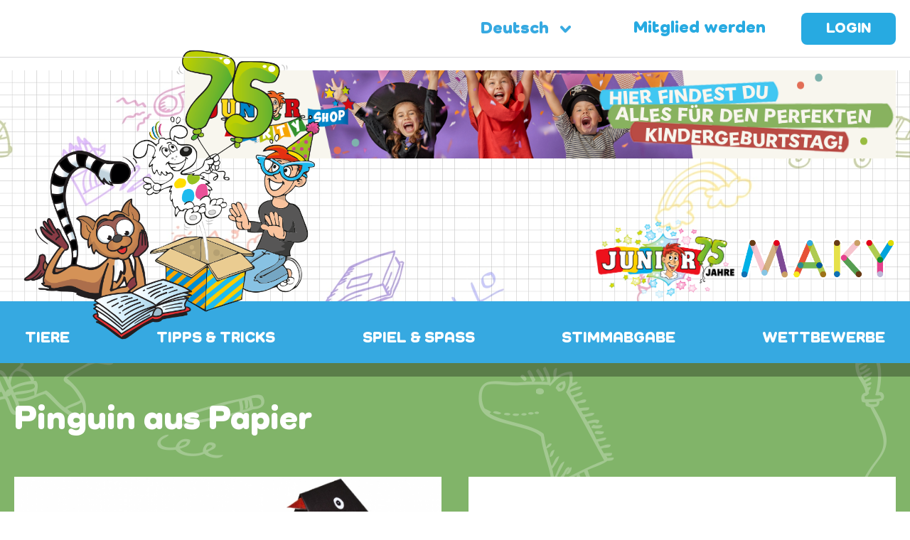

--- FILE ---
content_type: text/html; charset=UTF-8
request_url: https://junior-world.ch/de/basteln/pinguin-aus-papier/
body_size: 23074
content:
<!DOCTYPE html>
<html lang="de-DE">
<head>

	<meta charset="UTF-8">
<script type="text/javascript">
/* <![CDATA[ */
var gform;gform||(document.addEventListener("gform_main_scripts_loaded",function(){gform.scriptsLoaded=!0}),document.addEventListener("gform/theme/scripts_loaded",function(){gform.themeScriptsLoaded=!0}),window.addEventListener("DOMContentLoaded",function(){gform.domLoaded=!0}),gform={domLoaded:!1,scriptsLoaded:!1,themeScriptsLoaded:!1,isFormEditor:()=>"function"==typeof InitializeEditor,callIfLoaded:function(o){return!(!gform.domLoaded||!gform.scriptsLoaded||!gform.themeScriptsLoaded&&!gform.isFormEditor()||(gform.isFormEditor()&&console.warn("The use of gform.initializeOnLoaded() is deprecated in the form editor context and will be removed in Gravity Forms 3.1."),o(),0))},initializeOnLoaded:function(o){gform.callIfLoaded(o)||(document.addEventListener("gform_main_scripts_loaded",()=>{gform.scriptsLoaded=!0,gform.callIfLoaded(o)}),document.addEventListener("gform/theme/scripts_loaded",()=>{gform.themeScriptsLoaded=!0,gform.callIfLoaded(o)}),window.addEventListener("DOMContentLoaded",()=>{gform.domLoaded=!0,gform.callIfLoaded(o)}))},hooks:{action:{},filter:{}},addAction:function(o,r,e,t){gform.addHook("action",o,r,e,t)},addFilter:function(o,r,e,t){gform.addHook("filter",o,r,e,t)},doAction:function(o){gform.doHook("action",o,arguments)},applyFilters:function(o){return gform.doHook("filter",o,arguments)},removeAction:function(o,r){gform.removeHook("action",o,r)},removeFilter:function(o,r,e){gform.removeHook("filter",o,r,e)},addHook:function(o,r,e,t,n){null==gform.hooks[o][r]&&(gform.hooks[o][r]=[]);var d=gform.hooks[o][r];null==n&&(n=r+"_"+d.length),gform.hooks[o][r].push({tag:n,callable:e,priority:t=null==t?10:t})},doHook:function(r,o,e){var t;if(e=Array.prototype.slice.call(e,1),null!=gform.hooks[r][o]&&((o=gform.hooks[r][o]).sort(function(o,r){return o.priority-r.priority}),o.forEach(function(o){"function"!=typeof(t=o.callable)&&(t=window[t]),"action"==r?t.apply(null,e):e[0]=t.apply(null,e)})),"filter"==r)return e[0]},removeHook:function(o,r,t,n){var e;null!=gform.hooks[o][r]&&(e=(e=gform.hooks[o][r]).filter(function(o,r,e){return!!(null!=n&&n!=o.tag||null!=t&&t!=o.priority)}),gform.hooks[o][r]=e)}});
/* ]]> */
</script>

	<meta name="robots" content="noodp">
	<meta name='robots' content='index, follow, max-image-preview:large, max-snippet:-1, max-video-preview:-1' />
<link rel="alternate" hreflang="fr" href="https://junior-world.ch/fr/artisanat/pingouin-en-papier/" />
<link rel="alternate" hreflang="de" href="https://junior-world.ch/de/basteln/pinguin-aus-papier/" />
<link rel="alternate" hreflang="x-default" href="https://junior-world.ch/de/basteln/pinguin-aus-papier/" />

	<!-- This site is optimized with the Yoast SEO plugin v26.6 - https://yoast.com/wordpress/plugins/seo/ -->
	<title>Basteltipp: Pinguin in Origami | JUNIOR und MAKY</title>
	<meta name="description" content="Bastel Tipp für Kinder: Pinguin aus Papier. Einfach zu falten und einfach nur schön!" />
	<link rel="canonical" href="https://junior-world.ch/basteln/pinguin-aus-papier/" />
	<meta property="og:locale" content="de_DE" />
	<meta property="og:type" content="article" />
	<meta property="og:title" content="Basteltipp: Pinguin in Origami | JUNIOR und MAKY" />
	<meta property="og:description" content="Bastel Tipp für Kinder: Pinguin aus Papier. Einfach zu falten und einfach nur schön!" />
	<meta property="og:url" content="https://junior-world.ch/basteln/pinguin-aus-papier/" />
	<meta property="og:site_name" content="JUNIOR Schweiz" />
	<meta property="article:modified_time" content="2024-12-13T09:32:53+00:00" />
	<meta name="twitter:card" content="summary_large_image" />
	<!-- / Yoast SEO plugin. -->


<link rel="alternate" title="oEmbed (JSON)" type="application/json+oembed" href="https://junior-world.ch/de/wp-json/oembed/1.0/embed?url=https%3A%2F%2Fjunior-world.ch%2Fde%2Fbasteln%2Fpinguin-aus-papier%2F" />
<link rel="alternate" title="oEmbed (XML)" type="text/xml+oembed" href="https://junior-world.ch/de/wp-json/oembed/1.0/embed?url=https%3A%2F%2Fjunior-world.ch%2Fde%2Fbasteln%2Fpinguin-aus-papier%2F&#038;format=xml" />
<!-- junior-world.ch is managing ads with Advanced Ads 2.0.16 – https://wpadvancedads.com/ --><script id="junior-ready">
			window.advanced_ads_ready=function(e,a){a=a||"complete";var d=function(e){return"interactive"===a?"loading"!==e:"complete"===e};d(document.readyState)?e():document.addEventListener("readystatechange",(function(a){d(a.target.readyState)&&e()}),{once:"interactive"===a})},window.advanced_ads_ready_queue=window.advanced_ads_ready_queue||[];		</script>
		<style id='wp-img-auto-sizes-contain-inline-css' type='text/css'>
img:is([sizes=auto i],[sizes^="auto," i]){contain-intrinsic-size:3000px 1500px}
/*# sourceURL=wp-img-auto-sizes-contain-inline-css */
</style>
<link rel='stylesheet' id='som_lost_password_style-css' href='https://junior-world.ch/wp-content/plugins/frontend-reset-password/assets/css/password-lost.css?ver=6.9' type='text/css' media='all' />
<link rel='stylesheet' id='mr-style-css' href='https://junior-world.ch/wp-content/themes/junior/style.css?ver=6.9' type='text/css' media='all' />
<link rel='stylesheet' id='sass-styles-css' href='https://junior-world.ch/wp-content/themes/junior/assets/css/styles.css?ver=1.2' type='text/css' media='all' />
<script type="text/javascript" id="wpml-cookie-js-extra">
/* <![CDATA[ */
var wpml_cookies = {"wp-wpml_current_language":{"value":"de","expires":1,"path":"/"}};
var wpml_cookies = {"wp-wpml_current_language":{"value":"de","expires":1,"path":"/"}};
//# sourceURL=wpml-cookie-js-extra
/* ]]> */
</script>
<script type="text/javascript" src="https://junior-world.ch/wp-content/plugins/sitepress-multilingual-cms/res/js/cookies/language-cookie.js?ver=486900" id="wpml-cookie-js" defer="defer" data-wp-strategy="defer"></script>
<script type="text/javascript" id="jquery-core-js-extra">
/* <![CDATA[ */
var adventskalender_obj = {"ajaxurl":"https://junior-world.ch/wp-admin/admin-ajax.php","lang":"de"};
//# sourceURL=jquery-core-js-extra
/* ]]> */
</script>
<script type="text/javascript" src="https://junior-world.ch/wp-includes/js/jquery/jquery.min.js?ver=3.7.1" id="jquery-core-js"></script>
<script type="text/javascript" src="https://junior-world.ch/wp-includes/js/jquery/jquery-migrate.min.js?ver=3.4.1" id="jquery-migrate-js"></script>
<script type="text/javascript" src="https://junior-world.ch/wp-content/themes/junior/assets/js/jquery.main.js?ver=1.2" id="jquery.main.js-js"></script>
<script type="text/javascript" id="advanced-ads-advanced-js-js-extra">
/* <![CDATA[ */
var advads_options = {"blog_id":"9","privacy":{"enabled":false,"state":"not_needed"}};
//# sourceURL=advanced-ads-advanced-js-js-extra
/* ]]> */
</script>
<script type="text/javascript" src="https://junior-world.ch/wp-content/plugins/advanced-ads/public/assets/js/advanced.min.js?ver=2.0.16" id="advanced-ads-advanced-js-js"></script>

<!-- start Simple Custom CSS and JS -->
<script type="text/javascript">
jQuery(document).ready(function(){
  // Mark fields with "_readonly-field" class as read only
  jQuery("._readonly-field input").attr("readonly","readonly");
  
  var date16YearsAgo = new Date();
  date16YearsAgo.setFullYear(date16YearsAgo.getFullYear() - 16);
  
  var date6YearsAgo = new Date();
  date6YearsAgo.setFullYear(date6YearsAgo.getFullYear() - 6);
  
  var dateNow = new Date();
  dateNow.setFullYear(dateNow.getFullYear());
  
  
  gform.addFilter( 'gform_datepicker_options_pre_init', function( optionsObj, formId, fieldId ) {
      if ( formId == 2 && fieldId == 6 || formId == 4 && fieldId == 6) {
          var ranges = [
              { start: date16YearsAgo, end: dateNow },
          ];
          optionsObj.beforeShowDay = function(date) {
              for ( var i=0; i<ranges.length; i++ ) {
                  if ( date >= ranges[i].start && date <= ranges[i].end ) return [true, ''];
              }
              return [false, ''];
          };
          optionsObj.minDate = ranges[0].start;
          optionsObj.maxDate = ranges[ranges.length -1].end;
      }
      return optionsObj;
  });
});</script>
<!-- end Simple Custom CSS and JS -->
<!-- start Simple Custom CSS and JS -->
<script type="text/javascript">

jQuery(document).ready(function(){
  jQuery('.alphabet-navigation ul a').on('click', function(e){
    e.preventDefault();
  	var scrollTo = jQuery(this).attr('href').replace('#','');
    
    jQuery('html,body').animate({
        'scrollTop':   jQuery('*[name="'+scrollTo+'"]').offset().top - 150
    }, 1250);
  });
});


jQuery(document).ready(function(){
  	if(window.location.href.indexOf("/lexicon") > -1){
  		jQuery('#menu-item-1').addClass('active');
    }
});
</script>
<!-- end Simple Custom CSS and JS -->
<!-- start Simple Custom CSS and JS -->
<style type="text/css">
/* Fix whitespace on boxes */
.blocks .el .visual {
  min-height: auto;
}

/* Hide "ABORT" button for responsive iframe */
.btn.abort {
  display: none;
}

/* Style links */
.entry-content a {
  color: #fff;
  text-decoration: underline;
}

.entry-content a:hover {
  color: #e30613;
}

/* Style Bullet Points Lexikon */
#content ul {
    list-style-type: inherit;
    padding-left: 30px;
}

/* Style Page Content if ad banner active */
@media screen and (max-width: 767px){
  .page-template-default.banner-active #content:not(.fullwidth) {
    width: 100% !important;
  }
}


/* Fix headings for mobile */
h1,h2,h3,h4,h5,h6 {
  word-break: break-word;
}

@media screen and (max-width: 768px){
  h1 {
    font-size: 32px;
  }
}

/* Fix alphabet search for mobile */
.alphabet-navigation ul {
    list-style-type: none !important;
  	padding-top: 15px;
  	padding-bottom: 15px;
	flex-wrap: wrap;
}

.alphabet-navigation ul a {
  	padding: 0;
  	padding-top: 5px;
  	line-height: 1;
}

/* Fix image overflow on mobile */
.blocks .el .visual img {
  width: 100%!important;
}

/* Stop ß being converted to SS due to text-transform: uppercase; in nav*/
#branding nav ul > li > a {
  text-transform: none;
}

/* Make visual boxes images same height */
.boxes .box.image img {
    width: auto;
  	height: auto;
    max-height: 220px;
}

/* Fix word wrapping background visual box */
.boxes .box.background p {
    font-size: 38px !important;
    word-break: break-all;
}

/* Textarea styling */
.gform_wrapper textarea {
  	height: 135px;
  	max-width: 100%;
    border: 2px solid #c6c6c6;
    border-radius: 12px;
    box-sizing: border-box;
    padding: 13px 13px;
    font-size: 18px;
    font-family: 'Open Sans',sans-serif;
    color: rgba(0, 0, 0, 0.5);
}

/* Hide user info on prebuilt WP "user activated" page */
#signup-welcome {
  display: none;
}
p.view {
  display: none;
}
p.lead-in {
  display: none;
}

/* Style delete profile form */
.wpfda-delete-account-container {
  max-width: 400px;
}

.wpfda-password-confirm label {
  display: block;
  margin-bottom: 10px;
}

.wpfda-password-confirm input {
  	height: 48px;
    width: 100%;
    border: 2px solid #c6c6c6;
    border-radius: 12px;
    box-sizing: border-box;
    padding: 0 13px;
    font-size: 18px;
    font-family: 'Open Sans',sans-serif;
    color: rgba(0, 0, 0, 0.5);
  	margin-bottom: 10px;
}

.wpf-delete-account-button button {
    border-color: transparent;
    background: #27aae1;
    color: #fff;
    font-size: 18px;
    font-family: 'Como';
    font-weight: 900;
    text-decoration: none;
    height: 48px;
    width: 175px;
    border-radius: 8px;
    text-align: center;
    text-transform: uppercase;
    transition: ease 350ms all;
    display: inline-block;
    vertical-align: top;
}

.wpf-delete-account-button button:hover {
  	cursor: pointer;
}

.wpfda-error {
  margin-bottom: 10px;
}

/* Adjust button styling in register form */
.reg-form a.btn.abort {
  border-color: #c6c6c6;
  color: #c6c6c6;
}
.reg-form input[type="submit"] {
  border: 2px solid #27aae1;
  color: #27aae1;
}

/* Fix Login button styling on iphone */
.login-box #loginform p input[type="submit"] {
  -webkit-appearance: none;
}
/* Ad Banner Horizontal Styling */
.ad-placer-horizontal {
	width: 100%;
  	margin-bottom: 15px;
}
.ad-placer-horizontal a{
		display: block;
}
.ad-placer-horizontal .close{
		position: absolute;
  		font-weight: 600;
}
.ad-placer-horizontal a img {
			width: 100%;
			height: auto;
}

@media screen and (max-width:767px) {
  .ad-placer-horizontal{display: none !important;}
  .ad-placer img.mobile_img{display: block;width: 100%;height: auto;}
  }</style>
<!-- end Simple Custom CSS and JS -->
<!-- start Simple Custom CSS and JS -->
<style type="text/css">
/* Then style the iframe to fit in the container div with full height and width */
.responsive-iframe {
  width: 1px;
  min-width: 100%;
  border: 0;
}</style>
<!-- end Simple Custom CSS and JS -->
<style>
.som-password-error-message,
.som-password-sent-message {
	background-color: #e30613;
	border-color: #e30613;
}
</style>

		<!-- GA Google Analytics @ https://m0n.co/ga -->
		<script async src="https://www.googletagmanager.com/gtag/js?id=UA-8455970-1"></script>
		<script>
			window.dataLayer = window.dataLayer || [];
			function gtag(){dataLayer.push(arguments);}
			gtag('js', new Date());
			gtag('config', 'UA-8455970-1');
		</script>

	<meta name="generator" content="WPML ver:4.8.6 stt:4,3;" />
	<meta name="viewport" content="width=device-width,initial-scale=1">
	<meta name="application-name" content="JUNIOR Schweiz" />
	<meta name="msapplication-TileColor" content="#ffffff" />
		<script type="text/javascript">
			var advadsCfpQueue = [];
			var advadsCfpAd = function( adID ) {
				if ( 'undefined' === typeof advadsProCfp ) {
					advadsCfpQueue.push( adID )
				} else {
					advadsProCfp.addElement( adID )
				}
			}
		</script>
				<script type="text/javascript">
			if ( typeof advadsGATracking === 'undefined' ) {
				window.advadsGATracking = {
					delayedAds: {},
					deferedAds: {}
				};
			}
		</script>
		<link rel="icon" href="https://junior-world.ch/wp-content/uploads/sites/9/2025/12/cropped-Vorschau-32x32.png" sizes="32x32" />
<link rel="icon" href="https://junior-world.ch/wp-content/uploads/sites/9/2025/12/cropped-Vorschau-192x192.png" sizes="192x192" />
<link rel="apple-touch-icon" href="https://junior-world.ch/wp-content/uploads/sites/9/2025/12/cropped-Vorschau-180x180.png" />
<meta name="msapplication-TileImage" content="https://junior-world.ch/wp-content/uploads/sites/9/2025/12/cropped-Vorschau-270x270.png" />

	
</head>
<body class="wp-singular page-template page-template-page-blocks page-template-page-blocks-php page page-id-4602 page-child parent-pageid-4366 wp-theme-junior aa-prefix-junior- page-pinguin-aus-papier">

	<style>
	.versteckspiel-klexx {
		z-index: 9999;
		display: none;
		position: absolute;
	}
	.versteckspiel-klexx:hover {
		cursor: pointer;
	}
</style>
<img class="versteckspiel-klexx" src="https://junior-world.ch/wp-content/uploads/sites/9/2026/01/Klexx-Versteckspiel.png">
<script src="https://cdn.jsdelivr.net/npm/js-cookie@rc/dist/js.cookie.min.js"></script>
<script>
	function getRandomKlexxPos() {
	  var posMax = 90;
	  var posMin = 30;

	  var left = Math.floor(Math.random() * (posMax - posMin) + posMin);
	  var top = Math.floor(Math.random() * (posMax - posMin) + posMin);

	  return `
      display: block;
	  top: ${top}%;
	  left: ${left}%;
	  `
	}

	if(typeof Cookies.get("versteckspiel-klexx") === "undefined") {
		Cookies.set("versteckspiel-klexx", JSON.stringify({
			previousChance: 0,
			pageloadCount: 0
		}));
	}

	var klexxParams = JSON.parse(Cookies.get("versteckspiel-klexx"));
	klexxParams.pageloadCount += 1;

	var klexxPreviousChance = klexxParams.previousChance;
	var klexxPageloadCount = klexxParams.pageloadCount;
	var klexxChance = klexxPreviousChance;

	// If game just started give klexx a maximum chance of 20% to appear
	if(klexxPreviousChance <= 0) {
		var max = 20;
		var min = 1;
		klexxChance = Math.floor(Math.random() * (max - min) + min);
	}

	var possibilities = [];
	for(var i = 0; i < klexxChance; i++){
		possibilities.push("show-klexx");
	}
	for(var i = 0; i < (100 - klexxChance); i++){
		possibilities.push("skip-to-next-pageload");
	}
	var randomActionIndex = Math.floor(Math.random() * possibilities.length);
	var randomlyChosenAction = possibilities[randomActionIndex];

	// If user is searching (visiting pages) increase chance by 10% each time a page is called as long as last page's chance was < 100%
	if(klexxPreviousChance < 100) {
		klexxChance += 10;
	}

	// Cache new chance %
	klexxParams.previousChance = klexxChance;

	console.log("KLEXX previous chance: " + klexxPreviousChance + "%");
	console.log("KLEXX chance now: " + klexxChance + "%");
	console.log("KLEXX pages visited: " + klexxPageloadCount);
	var language_code='de';
	// If chance is >= 100% or randomly chosen action is 'show-klexx' then show the klexx randomly on the page
	if(klexxChance >= 100 || randomlyChosenAction === 'show-klexx') {
		jQuery('.versteckspiel-klexx')[0].style.cssText = getRandomKlexxPos();
		jQuery('.versteckspiel-klexx').on('click', function(){
			jQuery(this).hide();
			if (language_code == 'fr') {
				alert("Vous avez trouvé un Klexx ! Ouvrez les yeux ! Il y en a d'autres !");
			}else{
				alert("Du hast einen Klexx gefunden! Augen Auf! Es gibt noch weitere!");
			}
		});
		console.log("KLEXX is VISIBLE. Resetting params");
		// Reset klexx params
		klexxParams.previousChance = 0;
		klexxParams.pageloadCount = 0;
	}

	// Set new klexx params to cookie
	Cookies.set('versteckspiel-klexx', JSON.stringify(klexxParams));
</script>	<div id="page">
		<header id="branding">
			<div class="top-section">
				<div class="content-wrapper">
					<div class="top-nav">
						<div class="language_list"><span class="cur-lang">Deutsch</span><ul><li><a href="https://junior-world.ch/fr/artisanat/pingouin-en-papier/">Französisch</a></li></ul></div>																			<a data-fancybox="" data-src="#reg-form" data-modal="true" href="javascript:;">Mitglied werden</a>
							<a href="#" class="btn login">Login</a>
						
						<div class="login-box">
							<div class="nav-btns">
								<p class="title">Login</p>
								<span class="toggle-btn">Open/Close</span>
							</div>
														<form name="loginform" id="loginform" action="https://junior-world.ch/wp-login.php" method="post"><p class="login-username">
				<label for="user_login">Username</label>
				<input type="text" name="log" id="user_login" autocomplete="username" class="input" value="" size="20" />
			</p><p class="login-password">
				<label for="user_pass"> Passwort </label>
				<input type="password" name="pwd" id="user_pass" autocomplete="current-password" spellcheck="false" class="input" value="" size="20" />
			</p><a class="f-pass" href="https://network.junior-world.ch/wp-login.php?action=lostpassword">Passwort vergessen?</a><p class="login-remember"><label><input name="rememberme" type="checkbox" id="rememberme" value="forever" /> Angemeldet bleiben</label></p><p class="login-submit">
				<input type="submit" name="wp-submit" id="wp-submit" class="button button-primary" value="LOGIN" />
				<input type="hidden" name="redirect_to" value="https://junior-world.ch/de/basteln/pinguin-aus-papier/" />
			</p></form>						</div>
					</div>
				</div>
			</div>
			<div class="main-section">
				<div class="content-wrapper">
										<a href="https://junior-world.ch/de/"><img src="https://junior-world.ch/wp-content/themes/junior/assets/img/logo-75.png" alt="JUNIOR Schweiz" title="" id="logo"></a>
					                    <div class="logo-container">
											<img class="junior" src="https://junior-world.ch/wp-content/themes/junior/assets/img/junior-75.png" alt="image" >
					
																	<img class="maku" src="https://junior-world.ch/wp-content/themes/junior/assets/img/maku.png" alt="image">
					                    </div>

											<ul id="header_sidebar">
							<div class="widget junior-widget"><div class="junior-im-schraffierten-header junior-target" style="float: right;" id="junior-3040576603" data-junior-trackid="7355" data-junior-trackbid="9"><a data-no-instant="1" href="https://www.junior-partyshop.ch/" rel="noopener" class="a2t-link" aria-label="leaderboard-scaled-NEU"><img src="https://junior-world.ch/wp-content/uploads/sites/9/2021/12/leaderboard-scaled-NEU.png" alt=""  width="1000" height="317"   /></a></div></div>						</ul>
					
				</div>
			</div>
			<nav>
				<div class="content-wrapper">
					<div class="nav-btn">
						<span></span>
  						<span></span>
  						<span></span>
					</div>
															<ul>
																												<style>
										#branding nav > div > ul > li#menu-item-1.menu-item-has-children:hover > a,
										#branding nav > div > ul > li#menu-item-1.menu-item-has-children > a:hover,
										#branding nav > div > ul > li#menu-item-1.menu-item-has-children.active > a{
																							background-color:#005599;
																																		color:#ffffff;
																					}
																				#branding nav > div > ul > li#menu-item-1.menu-item-has-children > .sub-wrapper > ul > li > a{
											color:#ffffff;
										}
										#branding nav > div > ul > li#menu-item-1.menu-item-has-children > .sub-wrapper > ul > li > ul > li > a{
											color:#ffffff;
											border-color:#ffffff;
										}
																			</style>
																							<li id="menu-item-1" class=" menu-item-has-children">
									<a href="#">TIERE</a>
																			<div class="sub-wrapper"  style="background-color:#005599">
											<ul class="sub-menu">
																																																				<li class="main-title ">
															<a href="#">Wissen<img width="1" height="1" src="https://junior-world.ch/wp-content/uploads/sites/9/2021/03/ico_tierisch.svg" class="attachment-menu-icon size-menu-icon" alt="icon" decoding="async" /></a>
																															<ul class="sub-menu">
																																																																							<li class="sub-item ">
																				<a href="/de/lexicon/">Tierlexikon</a>
																			</li>
																																																																																									<li class="sub-item ">
																				<a href="https://junior-world.ch/de/spiel-spass/tierarten/">Tierarten</a>
																			</li>
																																																			</ul>
																													</li>
																																				</ul>
										</div>
																	</li>
																													<style>
										#branding nav > div > ul > li#menu-item-2.menu-item-has-children:hover > a,
										#branding nav > div > ul > li#menu-item-2.menu-item-has-children > a:hover,
										#branding nav > div > ul > li#menu-item-2.menu-item-has-children.active > a{
																							background-color:#e5ca31;
																																		color:#005599;
																					}
																				#branding nav > div > ul > li#menu-item-2.menu-item-has-children > .sub-wrapper > ul > li > a{
											color:#005599;
										}
										#branding nav > div > ul > li#menu-item-2.menu-item-has-children > .sub-wrapper > ul > li > ul > li > a{
											color:#005599;
											border-color:#005599;
										}
																			</style>
																							<li id="menu-item-2" class=" menu-item-has-children">
									<a href="#">TIPPS &amp; TRICKS</a>
																			<div class="sub-wrapper"  style="background-color:#e5ca31">
											<ul class="sub-menu">
																																																				<li class="main-title ">
															<a href="#">Tipps<img width="1" height="1" src="https://junior-world.ch/wp-content/uploads/sites/9/2021/02/ico_ideen.svg" class="attachment-menu-icon size-menu-icon" alt="icon" decoding="async" /></a>
																															<ul class="sub-menu">
																																																																							<li class="sub-item ">
																				<a href="https://junior-world.ch/de/freizeit/">Freizeittipps</a>
																			</li>
																																																																																									<li class="sub-item ">
																				<a href="https://junior-world.ch/de/filme/">Filmtipps</a>
																			</li>
																																																																																									<li class="sub-item ">
																				<a href="https://junior-world.ch/de/frag-lena/">Frag Lena</a>
																			</li>
																																																			</ul>
																													</li>
																																																																	<li class="main-title ">
															<a href="#">Tricks</a>
																															<ul class="sub-menu">
																																																																							<li class="sub-item ">
																				<a href="https://junior-world.ch/de/rezepte/">Rezeptideen</a>
																			</li>
																																																																																									<li class="sub-item ">
																				<a href="https://junior-world.ch/de/basteln/">Bastelvorlagen</a>
																			</li>
																																																																																									<li class="sub-item ">
																				<a href="https://junior-world.ch/de/kreaktiv/">Kreaktiv</a>
																			</li>
																																																			</ul>
																													</li>
																																				</ul>
										</div>
																	</li>
																													<style>
										#branding nav > div > ul > li#menu-item-3.menu-item-has-children:hover > a,
										#branding nav > div > ul > li#menu-item-3.menu-item-has-children > a:hover,
										#branding nav > div > ul > li#menu-item-3.menu-item-has-children.active > a{
																							background-color:#c66591;
																																		color:#ffffff;
																					}
																				#branding nav > div > ul > li#menu-item-3.menu-item-has-children > .sub-wrapper > ul > li > a{
											color:#ffffff;
										}
										#branding nav > div > ul > li#menu-item-3.menu-item-has-children > .sub-wrapper > ul > li > ul > li > a{
											color:#ffffff;
											border-color:#ffffff;
										}
																			</style>
																							<li id="menu-item-3" class=" menu-item-has-children">
									<a href="#">SPIEL &amp; SPASS</a>
																			<div class="sub-wrapper"  style="background-color:#c66591">
											<ul class="sub-menu">
																																																				<li class="main-title ">
															<a href="#">QUIZ<img width="1" height="1" src="https://junior-world.ch/wp-content/uploads/sites/9/2021/02/ico_ideen.svg" class="attachment-menu-icon size-menu-icon" alt="icon" decoding="async" /></a>
																															<ul class="sub-menu">
																																																																							<li class="sub-item ">
																				<a href="https://junior-world.ch/de/tierquiz/">Tierquiz</a>
																			</li>
																																																																																									<li class="sub-item ">
																				<a href="https://junior-world.ch/de/gesundheitsquiz/">Gesundheitsquiz</a>
																			</li>
																																																			</ul>
																													</li>
																																																																	<li class="main-title ">
															<a href="#">Malen</a>
																															<ul class="sub-menu">
																																																																							<li class="sub-item ">
																				<a href="https://junior-world.ch/de/spiel-spass/malvorlagen/">Malvorlagen</a>
																			</li>
																																																			</ul>
																													</li>
																																																																	<li class="main-title ">
															<a href="https://junior-world.ch/de/basteln/pinguin-aus-papier/">Hörvergnügen</a>
																															<ul class="sub-menu">
																																																																							<li class="sub-item ">
																				<a href="https://junior-world.ch/de/hoerspiel/">Hörspiele</a>
																			</li>
																																																			</ul>
																													</li>
																																				</ul>
										</div>
																	</li>
																													<style>
										#branding nav > div > ul > li#menu-item-4.menu-item-has-children:hover > a,
										#branding nav > div > ul > li#menu-item-4.menu-item-has-children > a:hover,
										#branding nav > div > ul > li#menu-item-4.menu-item-has-children.active > a{
																																		color:#ffffff;
																					}
																				#branding nav > div > ul > li#menu-item-4.menu-item-has-children > .sub-wrapper > ul > li > a{
											color:#ffffff;
										}
										#branding nav > div > ul > li#menu-item-4.menu-item-has-children > .sub-wrapper > ul > li > ul > li > a{
											color:#ffffff;
											border-color:#ffffff;
										}
																			</style>
																							<li id="menu-item-4" class="">
									<a href="https://junior-world.ch/de/stimmabgabe/">STIMMABGABE</a>
																	</li>
																													<style>
										#branding nav > div > ul > li#menu-item-5.menu-item-has-children:hover > a,
										#branding nav > div > ul > li#menu-item-5.menu-item-has-children > a:hover,
										#branding nav > div > ul > li#menu-item-5.menu-item-has-children.active > a{
																																		color:#ffffff;
																					}
																				#branding nav > div > ul > li#menu-item-5.menu-item-has-children > .sub-wrapper > ul > li > a{
											color:#ffffff;
										}
										#branding nav > div > ul > li#menu-item-5.menu-item-has-children > .sub-wrapper > ul > li > ul > li > a{
											color:#ffffff;
											border-color:#ffffff;
										}
																			</style>
																							<li id="menu-item-5" class="">
									<a href="https://junior-world.ch/de/gewinnspiele/">WETTBEWERBE</a>
																	</li>
																								</ul>
									</div>
			</nav>
		</header>
		<section id="main-container">
			<div class="content-wrapper">			<div id="content" class="fullwidth">
									<article class="post-4602 page type-page status-publish hentry">
				<h1 class="entry-title">Pinguin aus Papier</h1>
				<div class="entry-content">
											<div class="blocks">
								<div class="el middle text" style="background:#377ae2;color:#ffffff;">
															<div class="visual">
							<img width="1400" height="900" src="https://junior-world.ch/wp-content/uploads/sites/9/2021/03/19448_26_pinguin_origami.jpg" class="attachment-full size-full" alt="image" decoding="async" fetchpriority="high" srcset="https://junior-world.ch/wp-content/uploads/sites/9/2021/03/19448_26_pinguin_origami.jpg 1400w, https://junior-world.ch/wp-content/uploads/sites/9/2021/03/19448_26_pinguin_origami-300x193.jpg 300w, https://junior-world.ch/wp-content/uploads/sites/9/2021/03/19448_26_pinguin_origami-1024x658.jpg 1024w, https://junior-world.ch/wp-content/uploads/sites/9/2021/03/19448_26_pinguin_origami-768x494.jpg 768w, https://junior-world.ch/wp-content/uploads/sites/9/2021/03/19448_26_pinguin_origami-100x64.jpg 100w, https://junior-world.ch/wp-content/uploads/sites/9/2021/03/19448_26_pinguin_origami-800x514.jpg 800w" sizes="(max-width: 1400px) 100vw, 1400px" />						</div>
					
					<div class="text-wrapper">
						<h3>Das brauchst du:</h3>						<p>– Quadratisches Stück Papier (mind. 12 cm Seitenlänge), auf der einen Seite schwarz und auf der anderen Seite weiss<br />
– Stifte, um die Augen zu zeichnen oder Wackelaugen</p>
																	</div>
							</div>
								<div class="el middle text" style="background:#377ae2;color:#ffffff;">
															<div class="visual">
							<iframe width="598" height="335" src="https://www.youtube.com/embed/iHQMzLUQMmg" title="YouTube video player" frameborder="0" allow="accelerometer; autoplay; clipboard-write; encrypted-media; gyroscope; picture-in-picture" allowfullscreen></iframe>						</div>
					
					<div class="text-wrapper">
						<h3>Schau dir das Video an!</h3>																							</div>
							</div>
			</div>
				</div>
			</article>
		</div>
				</div>
		</section>
		<footer id="footer">
										<img class="footer-logo" src="https://junior-world.ch/wp-content/themes/junior/assets/img/footer-logo.png" alt="image">
						<div class="logos">
								<img class="logo-l" src="https://junior-world.ch/wp-content/themes/junior/assets/img/junior-75.png" alt="image" >
				
														<img class="logo-r" src="https://junior-world.ch/wp-content/themes/junior/assets/img/maku.png" alt="image">
							</div>
			<div class="content-wrapper">
				<ul class="footer-menu">
					<li id="menu-item-4347" class="menu-item menu-item-type-custom menu-item-object-custom menu-item-4347"><a target="_blank" href="http://www.hug-verlag.ch/">Verlagsseite</a></li>
<li id="menu-item-7103" class="menu-item menu-item-type-custom menu-item-object-custom menu-item-7103"><a href="https://www.junior-partyshop.ch">Partyshop</a></li>
<li id="menu-item-6663" class="menu-item menu-item-type-post_type menu-item-object-page menu-item-6663"><a href="https://junior-world.ch/de/ueber-uns/">Über uns</a></li>
<li id="menu-item-11510" class="menu-item menu-item-type-post_type menu-item-object-page menu-item-11510"><a href="https://junior-world.ch/de/datenschutz/">Datenschutzerklärung</a></li>
<li id="menu-item-11513" class="menu-item menu-item-type-post_type menu-item-object-page menu-item-11513"><a href="https://junior-world.ch/de/versteckdich/">Schütz dich im Netz</a></li>
<li id="menu-item-12443" class="menu-item menu-item-type-custom menu-item-object-custom menu-item-12443"><a href="https://junior.de/de/eltern/">Eltern</a></li>
<li id="menu-item-11515" class="menu-item menu-item-type-post_type menu-item-object-page menu-item-11515"><a href="https://junior-world.ch/de/teilnahmebedingungen_onlinewettbewerb/">Teilnahmebedingungen</a></li>

					
									</ul>
								<div class="text-wrapper"><p>© 2026 Hug-Verlag AG</p>
</div>			</div>
		</footer>
	</div>
	<div class="registration popup-overlay" id="reg-form">
		<div class="popup-wrapper">
			<span class="close"><span></span></span>
			<div class="reg-form">
				<div class="left-col">
					<img src="https://junior-world.ch/wp-content/themes/junior/assets/img/illu_anmeldung.png" alt="image">
					<p>Oder du hast bereits ein Login?</p>
					<a href="#" class="btn already-have-login">Login</a>
				</div>
				<div class="right-col">
																
                <div class='gf_browser_chrome gform_wrapper gform_legacy_markup_wrapper gform-theme--no-framework' data-form-theme='legacy' data-form-index='0' id='gform_wrapper_2' ><div id='gf_2' class='gform_anchor' tabindex='-1'></div><form method='post' enctype='multipart/form-data' target='gform_ajax_frame_2' id='gform_2'  action='/de/basteln/pinguin-aus-papier/#gf_2' data-formid='2' novalidate>
                        <div class='gform-body gform_body'><ul id='gform_fields_2' class='gform_fields top_label form_sublabel_below description_below validation_below'><li id="field_2_14" class="gfield gfield--type-hidden gfield--width-full gform_hidden field_sublabel_below gfield--no-description field_description_below field_validation_below gfield_visibility_visible"  ><div class='ginput_container ginput_container_text'><input name='input_14' id='input_2_14' type='hidden' class='gform_hidden'  aria-invalid="false" value='CH' /></div></li><li id="field_2_10" class="gfield gfield--type-text gfield_contains_required field_sublabel_below gfield--no-description field_description_below field_validation_below gfield_visibility_visible"  ><label class='gfield_label gform-field-label' for='input_2_10'>Vorname<span class="gfield_required"><span class="gfield_required gfield_required_asterisk">*</span></span></label><div class='ginput_container ginput_container_text'><input name='input_10' id='input_2_10' type='text' value='' class='medium'    placeholder='Vorname' aria-required="true" aria-invalid="false"   /></div></li><li id="field_2_11" class="gfield gfield--type-text gfield_contains_required field_sublabel_below gfield--no-description field_description_below field_validation_below gfield_visibility_visible"  ><label class='gfield_label gform-field-label' for='input_2_11'>Nachname<span class="gfield_required"><span class="gfield_required gfield_required_asterisk">*</span></span></label><div class='ginput_container ginput_container_text'><input name='input_11' id='input_2_11' type='text' value='' class='medium'    placeholder='Nachname' aria-required="true" aria-invalid="false"   /></div></li><li id="field_2_1" class="gfield gfield--type-text gfield_contains_required field_sublabel_below gfield--no-description field_description_below field_validation_below gfield_visibility_visible"  ><label class='gfield_label gform-field-label' for='input_2_1'>Nickname<span class="gfield_required"><span class="gfield_required gfield_required_asterisk">*</span></span></label><div class='ginput_container ginput_container_text'><input name='input_1' id='input_2_1' type='text' value='' class='medium'    placeholder='Nickname' aria-required="true" aria-invalid="false"   /></div></li><li id="field_2_15" class="gfield gfield--type-select gfield--width-full gfield_contains_required field_sublabel_below gfield--no-description field_description_below field_validation_below gfield_visibility_visible"  ><label class='gfield_label gform-field-label' for='input_2_15'>Ich spreche ...<span class="gfield_required"><span class="gfield_required gfield_required_asterisk">*</span></span></label><div class='ginput_container ginput_container_select'><select name='input_15' id='input_2_15' class='large gfield_select'    aria-required="true" aria-invalid="false" ><option value='DE' >Ich spreche Deutsch</option><option value='FR' >Ich spreche Französisch</option></select></div></li><li id="field_2_8" class="gfield gfield--type-password gfield_contains_required field_sublabel_below gfield--no-description field_description_below field_validation_below gfield_visibility_visible"  ><label class='gfield_label gform-field-label gfield_label_before_complex' for='input_2_8'>Passwort<span class="gfield_required"><span class="gfield_required gfield_required_asterisk">*</span></span></label><div class='ginput_container ginput_container_password'>
						<span id='input_2_8_1_container' class='ginput_password medium'>
							<span class='password_input_container'>
							<input type='password' name='input_8' id='input_2_8'    value=''  placeholder='Dein Passwort' aria-required="true" aria-invalid="false" />
							
							</span>
						</span>
						<div class='gf_clear gf_clear_complex'></div>
					</div></li><li id="field_2_2" class="gfield gfield--type-email gfield_contains_required field_sublabel_below gfield--no-description field_description_below field_validation_below gfield_visibility_visible"  ><label class='gfield_label gform-field-label' for='input_2_2'>E-Mail deiner Eltern<span class="gfield_required"><span class="gfield_required gfield_required_asterisk">*</span></span></label><div class='ginput_container ginput_container_email'>
                            <input name='input_2' id='input_2_2' type='email' value='' class='medium'   placeholder='E-Mail deiner Eltern' aria-required="true" aria-invalid="false"  />
                        </div></li><li id="field_2_12" class="gfield gfield--type-email gfield_contains_required field_sublabel_below gfield--no-description field_description_below field_validation_below gfield_visibility_visible"  ><label class='gfield_label gform-field-label' for='input_2_12'>Deine E-Mail<span class="gfield_required"><span class="gfield_required gfield_required_asterisk">*</span></span></label><div class='ginput_container ginput_container_email'>
                            <input name='input_12' id='input_2_12' type='email' value='' class='medium'   placeholder='Deine E-Mail' aria-required="true" aria-invalid="false"  />
                        </div></li><li id="field_2_9" class="gfield gfield--type-textarea gfield_contains_required field_sublabel_below gfield--no-description field_description_below field_validation_below gfield_visibility_visible"  ><label class='gfield_label gform-field-label' for='input_2_9'>Adresse<span class="gfield_required"><span class="gfield_required gfield_required_asterisk">*</span></span></label><div class='ginput_container ginput_container_textarea'><textarea name='input_9' id='input_2_9' class='textarea small'    placeholder='Adresse' aria-required="true" aria-invalid="false"   rows='10' cols='50'></textarea></div></li><li id="field_2_3" class="gfield gfield--type-select gfield_contains_required field_sublabel_below gfield--no-description field_description_below field_validation_below gfield_visibility_visible"  ><label class='gfield_label gform-field-label' for='input_2_3'>Geschlecht<span class="gfield_required"><span class="gfield_required gfield_required_asterisk">*</span></span></label><div class='ginput_container ginput_container_select'><select name='input_3' id='input_2_3' class='medium gfield_select'    aria-required="true" aria-invalid="false" ><option value='' >Geschlecht</option><option value='m' >Männlich</option><option value='f' >Weiblich</option></select></div></li><li id="field_2_6" class="gfield gfield--type-date gfield--input-type-datepicker gfield--datepicker-no-icon _readonly-field gfield_contains_required field_sublabel_below gfield--no-description field_description_below field_validation_below gfield_visibility_visible"  ><label class='gfield_label gform-field-label' for='input_2_6'>Wann bist du geboren?<span class="gfield_required"><span class="gfield_required gfield_required_asterisk">*</span></span></label><div class='ginput_container ginput_container_date'>
                            <input name='input_6' id='input_2_6' type='text' value='' class='datepicker gform-datepicker dmy_dot datepicker_no_icon gdatepicker-no-icon'   placeholder='Wann bist du geboren?' aria-describedby="input_2_6_date_format" aria-invalid="false" aria-required="true"/>
                            <span id='input_2_6_date_format' class='screen-reader-text'>TT Punkt MM Punkt JJJJ</span>
                        </div>
                        <input type='hidden' id='gforms_calendar_icon_input_2_6' class='gform_hidden' value='https://junior-world.ch/wp-content/plugins/gravityforms/images/datepicker/datepicker.svg'/></li><li id="field_2_7" class="gfield gfield--type-html gfield_html gfield_no_follows_desc field_sublabel_below gfield--no-description field_description_below field_validation_below gfield_visibility_visible"  ><p style="padding-right: 0;    margin: 0;    border: 2px solid #c6c6c6;    padding: 13px;    border-radius: 12px;"><small>Die hier verlangten Angaben brauchen wir, um dir im Falle eines Gewinns deinen Preis zu schicken. Wenn du an einer Umfrage teilnimmst, können wir dem Ergebnis so dein Alter und Geschlecht zuordnen. Deine persönlichen Daten werden von uns absolut vertraulich behandelt und nicht an Dritte weitergegeben. Mit der Registrierung bestätigst du die Bedingungen der <a href="/de/datenschutz">Datenschutzerklärung</a>.</small></p></li></ul></div>
        <div class='gform-footer gform_footer top_label'> <input type='submit' id='gform_submit_button_2' class='gform_button button' onclick='gform.submission.handleButtonClick(this);' data-submission-type='submit' value='Registrieren'  /> <input type='hidden' name='gform_ajax' value='form_id=2&amp;title=&amp;description=&amp;tabindex=0&amp;theme=legacy&amp;styles=[]&amp;hash=9bfbcf05616e410b432ec77f729ab16a' />
            <input type='hidden' class='gform_hidden' name='gform_submission_method' data-js='gform_submission_method_2' value='iframe' />
            <input type='hidden' class='gform_hidden' name='gform_theme' data-js='gform_theme_2' id='gform_theme_2' value='legacy' />
            <input type='hidden' class='gform_hidden' name='gform_style_settings' data-js='gform_style_settings_2' id='gform_style_settings_2' value='[]' />
            <input type='hidden' class='gform_hidden' name='is_submit_2' value='1' />
            <input type='hidden' class='gform_hidden' name='gform_submit' value='2' />
            
            <input type='hidden' class='gform_hidden' name='gform_currency' data-currency='USD' value='xNjIFflTEyxlZDDJViJttm1K3y0qYFu4SBXn19Q6KfJSgozIjGm/VZCl2BhT+ukgxnUdIM0qpVYc4wxg6oXMI/Ir3Anh8h6Z9xRExU+1fLW2uA8=' />
            <input type='hidden' class='gform_hidden' name='gform_unique_id' value='' />
            <input type='hidden' class='gform_hidden' name='state_2' value='WyJbXSIsImQ2ZjBmZWJiYWYzNTE1Y2YwNWIzYWU0M2RlYWNmNGY1Il0=' />
            <input type='hidden' autocomplete='off' class='gform_hidden' name='gform_target_page_number_2' id='gform_target_page_number_2' value='0' />
            <input type='hidden' autocomplete='off' class='gform_hidden' name='gform_source_page_number_2' id='gform_source_page_number_2' value='1' />
            <input type='hidden' name='gform_field_values' value='' />
            
        </div>
                        </form>
                        </div>
		                <iframe style='display:none;width:0px;height:0px;' src='about:blank' name='gform_ajax_frame_2' id='gform_ajax_frame_2' title='Dieser iframe enthält die erforderliche Logik um Gravity Forms Formulare mit AJAX zu handhaben.'></iframe>
		                <script type="text/javascript">
/* <![CDATA[ */
 gform.initializeOnLoaded( function() {gformInitSpinner( 2, 'https://junior-world.ch/wp-content/plugins/gravityforms/images/spinner.svg', true );jQuery('#gform_ajax_frame_2').on('load',function(){var contents = jQuery(this).contents().find('*').html();var is_postback = contents.indexOf('GF_AJAX_POSTBACK') >= 0;if(!is_postback){return;}var form_content = jQuery(this).contents().find('#gform_wrapper_2');var is_confirmation = jQuery(this).contents().find('#gform_confirmation_wrapper_2').length > 0;var is_redirect = contents.indexOf('gformRedirect(){') >= 0;var is_form = form_content.length > 0 && ! is_redirect && ! is_confirmation;var mt = parseInt(jQuery('html').css('margin-top'), 10) + parseInt(jQuery('body').css('margin-top'), 10) + 100;if(is_form){jQuery('#gform_wrapper_2').html(form_content.html());if(form_content.hasClass('gform_validation_error')){jQuery('#gform_wrapper_2').addClass('gform_validation_error');} else {jQuery('#gform_wrapper_2').removeClass('gform_validation_error');}setTimeout( function() { /* delay the scroll by 50 milliseconds to fix a bug in chrome */ jQuery(document).scrollTop(jQuery('#gform_wrapper_2').offset().top - mt); }, 50 );if(window['gformInitDatepicker']) {gformInitDatepicker();}if(window['gformInitPriceFields']) {gformInitPriceFields();}var current_page = jQuery('#gform_source_page_number_2').val();gformInitSpinner( 2, 'https://junior-world.ch/wp-content/plugins/gravityforms/images/spinner.svg', true );jQuery(document).trigger('gform_page_loaded', [2, current_page]);window['gf_submitting_2'] = false;}else if(!is_redirect){var confirmation_content = jQuery(this).contents().find('.GF_AJAX_POSTBACK').html();if(!confirmation_content){confirmation_content = contents;}jQuery('#gform_wrapper_2').replaceWith(confirmation_content);jQuery(document).scrollTop(jQuery('#gf_2').offset().top - mt);jQuery(document).trigger('gform_confirmation_loaded', [2]);window['gf_submitting_2'] = false;wp.a11y.speak(jQuery('#gform_confirmation_message_2').text());}else{jQuery('#gform_2').append(contents);if(window['gformRedirect']) {gformRedirect();}}jQuery(document).trigger("gform_pre_post_render", [{ formId: "2", currentPage: "current_page", abort: function() { this.preventDefault(); } }]);        if (event && event.defaultPrevented) {                return;        }        const gformWrapperDiv = document.getElementById( "gform_wrapper_2" );        if ( gformWrapperDiv ) {            const visibilitySpan = document.createElement( "span" );            visibilitySpan.id = "gform_visibility_test_2";            gformWrapperDiv.insertAdjacentElement( "afterend", visibilitySpan );        }        const visibilityTestDiv = document.getElementById( "gform_visibility_test_2" );        let postRenderFired = false;        function triggerPostRender() {            if ( postRenderFired ) {                return;            }            postRenderFired = true;            gform.core.triggerPostRenderEvents( 2, current_page );            if ( visibilityTestDiv ) {                visibilityTestDiv.parentNode.removeChild( visibilityTestDiv );            }        }        function debounce( func, wait, immediate ) {            var timeout;            return function() {                var context = this, args = arguments;                var later = function() {                    timeout = null;                    if ( !immediate ) func.apply( context, args );                };                var callNow = immediate && !timeout;                clearTimeout( timeout );                timeout = setTimeout( later, wait );                if ( callNow ) func.apply( context, args );            };        }        const debouncedTriggerPostRender = debounce( function() {            triggerPostRender();        }, 200 );        if ( visibilityTestDiv && visibilityTestDiv.offsetParent === null ) {            const observer = new MutationObserver( ( mutations ) => {                mutations.forEach( ( mutation ) => {                    if ( mutation.type === 'attributes' && visibilityTestDiv.offsetParent !== null ) {                        debouncedTriggerPostRender();                        observer.disconnect();                    }                });            });            observer.observe( document.body, {                attributes: true,                childList: false,                subtree: true,                attributeFilter: [ 'style', 'class' ],            });        } else {            triggerPostRender();        }    } );} ); 
/* ]]> */
</script>
					
					<a class="btn abort" href="#">ABBRECHEN</a>
				</div>
			</div>
		</div>
	</div>
	<div class="registration popup-overlay" id="edit-form">
		<div class="popup-wrapper">
			<span class="close"><span></span></span>
			<div class="reg-form edit-form">
				<div class="left-col">
					<img src="https://junior-world.ch/wp-content/themes/junior/assets/img/illu_anmeldung.png" alt="image">
				</div>
				<div class="right-col">
					<h3>Deine Benutzerdaten anpassen </h3>
																												<p>Du musst eingeloggt sein, um deine Benutzerdaten anpassen zu können.</p>											
					
					

					<a class="btn abort" href="#">SCHLIESSEN</a>
				</div>
			</div>
		</div>
		<style>
		.reg-form.edit-form .gform_wrapper .gform_fields > li > label { display: block;	}
		
		</style>
	</div>
	<script>
		jQuery(document).ready(function(){
			jQuery('.registration.popup-overlay .btn.abort').on('click', function(){
				var regPopup = jQuery(this).parents('.registration.popup-overlay');
				jQuery(regPopup).find('.close').click();
			});

			jQuery('.registration.popup-overlay .btn.already-have-login').on('click', function(){
				var regPopup = jQuery(this).parents('.registration.popup-overlay');
				jQuery(regPopup).find('.close').click();
				jQuery('.btn.login').click();
			});
		});
	</script>
		<div class="info popup-overlay" id="junior-news">
		<div class="popup-wrapper">
			<span class="close"><span></span></span>
			<div class="info-popup">
				<h3>JUNIOR Themen</h3>													<div class="info-boxes">
																				<div class="el">
								<img width="888" height="1200" src="https://junior-world.ch/wp-content/uploads/sites/9/2026/01/Junior_JuK_Vorschau.jpg" class="attachment-info-popup size-info-popup" alt="image" decoding="async" loading="lazy" srcset="https://junior-world.ch/wp-content/uploads/sites/9/2026/01/Junior_JuK_Vorschau.jpg 888w, https://junior-world.ch/wp-content/uploads/sites/9/2026/01/Junior_JuK_Vorschau-222x300.jpg 222w, https://junior-world.ch/wp-content/uploads/sites/9/2026/01/Junior_JuK_Vorschau-758x1024.jpg 758w, https://junior-world.ch/wp-content/uploads/sites/9/2026/01/Junior_JuK_Vorschau-768x1038.jpg 768w, https://junior-world.ch/wp-content/uploads/sites/9/2026/01/Junior_JuK_Vorschau-74x100.jpg 74w, https://junior-world.ch/wp-content/uploads/sites/9/2026/01/Junior_JuK_Vorschau-444x600.jpg 444w" sizes="auto, (max-width: 888px) 100vw, 888px" />								<h6>Junior &amp; Klexx und der Zauberknochen</h6>								<p>Halfpipe-Champion</p>
							</div>
																				<div class="el">
								<img width="888" height="1200" src="https://junior-world.ch/wp-content/uploads/sites/9/2026/01/Junior_Kreaktiv_Vorschau.jpg" class="attachment-info-popup size-info-popup" alt="image" decoding="async" loading="lazy" srcset="https://junior-world.ch/wp-content/uploads/sites/9/2026/01/Junior_Kreaktiv_Vorschau.jpg 888w, https://junior-world.ch/wp-content/uploads/sites/9/2026/01/Junior_Kreaktiv_Vorschau-222x300.jpg 222w, https://junior-world.ch/wp-content/uploads/sites/9/2026/01/Junior_Kreaktiv_Vorschau-758x1024.jpg 758w, https://junior-world.ch/wp-content/uploads/sites/9/2026/01/Junior_Kreaktiv_Vorschau-768x1038.jpg 768w, https://junior-world.ch/wp-content/uploads/sites/9/2026/01/Junior_Kreaktiv_Vorschau-74x100.jpg 74w, https://junior-world.ch/wp-content/uploads/sites/9/2026/01/Junior_Kreaktiv_Vorschau-444x600.jpg 444w" sizes="auto, (max-width: 888px) 100vw, 888px" />								<h6>Kreaktiv</h6>								<p>Monster-Popcorn</p>
							</div>
																				<div class="el">
								<img width="888" height="1200" src="https://junior-world.ch/wp-content/uploads/sites/9/2026/01/Junior_Tier_Vorschau.jpg" class="attachment-info-popup size-info-popup" alt="image" decoding="async" loading="lazy" srcset="https://junior-world.ch/wp-content/uploads/sites/9/2026/01/Junior_Tier_Vorschau.jpg 888w, https://junior-world.ch/wp-content/uploads/sites/9/2026/01/Junior_Tier_Vorschau-222x300.jpg 222w, https://junior-world.ch/wp-content/uploads/sites/9/2026/01/Junior_Tier_Vorschau-758x1024.jpg 758w, https://junior-world.ch/wp-content/uploads/sites/9/2026/01/Junior_Tier_Vorschau-768x1038.jpg 768w, https://junior-world.ch/wp-content/uploads/sites/9/2026/01/Junior_Tier_Vorschau-74x100.jpg 74w, https://junior-world.ch/wp-content/uploads/sites/9/2026/01/Junior_Tier_Vorschau-444x600.jpg 444w" sizes="auto, (max-width: 888px) 100vw, 888px" />								<h6>Eisbär</h6>								<p>Diese Superhelden brauchen kein Cape – Fell und Fett reichen völlig aus!</p>
							</div>
																				<div class="el">
								<img width="888" height="1200" src="https://junior-world.ch/wp-content/uploads/sites/9/2026/01/Junior_Reportage_Vorschau.jpg" class="attachment-info-popup size-info-popup" alt="image" decoding="async" loading="lazy" srcset="https://junior-world.ch/wp-content/uploads/sites/9/2026/01/Junior_Reportage_Vorschau.jpg 888w, https://junior-world.ch/wp-content/uploads/sites/9/2026/01/Junior_Reportage_Vorschau-222x300.jpg 222w, https://junior-world.ch/wp-content/uploads/sites/9/2026/01/Junior_Reportage_Vorschau-758x1024.jpg 758w, https://junior-world.ch/wp-content/uploads/sites/9/2026/01/Junior_Reportage_Vorschau-768x1038.jpg 768w, https://junior-world.ch/wp-content/uploads/sites/9/2026/01/Junior_Reportage_Vorschau-74x100.jpg 74w, https://junior-world.ch/wp-content/uploads/sites/9/2026/01/Junior_Reportage_Vorschau-444x600.jpg 444w" sizes="auto, (max-width: 888px) 100vw, 888px" />								<h6>Eisskulpturen</h6>								<p>Vergängliche Pracht</p>
							</div>
											</div>
								<a class="btn close" href="#">SCHLIESSEN</a>
			</div>
		</div>
	</div>
	
		<div class="info popup-overlay" id="maky-news">
		<div class="popup-wrapper">
			<span class="close"><span></span></span>
			<div class="info-popup">
				<h3>MAKY Themen</h3>													<div class="info-boxes">
																				<div class="el">
								<img width="888" height="1200" src="https://junior-world.ch/wp-content/uploads/sites/9/2026/01/Maky_Reportage_Vorschau.jpg" class="attachment-info-popup size-info-popup" alt="image" decoding="async" loading="lazy" srcset="https://junior-world.ch/wp-content/uploads/sites/9/2026/01/Maky_Reportage_Vorschau.jpg 888w, https://junior-world.ch/wp-content/uploads/sites/9/2026/01/Maky_Reportage_Vorschau-222x300.jpg 222w, https://junior-world.ch/wp-content/uploads/sites/9/2026/01/Maky_Reportage_Vorschau-758x1024.jpg 758w, https://junior-world.ch/wp-content/uploads/sites/9/2026/01/Maky_Reportage_Vorschau-768x1038.jpg 768w, https://junior-world.ch/wp-content/uploads/sites/9/2026/01/Maky_Reportage_Vorschau-74x100.jpg 74w, https://junior-world.ch/wp-content/uploads/sites/9/2026/01/Maky_Reportage_Vorschau-444x600.jpg 444w" sizes="auto, (max-width: 888px) 100vw, 888px" />								<h6>Vom Baum zum Papier</h6>								<p>Die Werkstatt riecht nach Holz und warmem Wasser.</p>
							</div>
																				<div class="el">
								<img width="888" height="1200" src="https://junior-world.ch/wp-content/uploads/sites/9/2026/01/Maky_Tier_Vorschau.jpg" class="attachment-info-popup size-info-popup" alt="image" decoding="async" loading="lazy" srcset="https://junior-world.ch/wp-content/uploads/sites/9/2026/01/Maky_Tier_Vorschau.jpg 888w, https://junior-world.ch/wp-content/uploads/sites/9/2026/01/Maky_Tier_Vorschau-222x300.jpg 222w, https://junior-world.ch/wp-content/uploads/sites/9/2026/01/Maky_Tier_Vorschau-758x1024.jpg 758w, https://junior-world.ch/wp-content/uploads/sites/9/2026/01/Maky_Tier_Vorschau-768x1038.jpg 768w, https://junior-world.ch/wp-content/uploads/sites/9/2026/01/Maky_Tier_Vorschau-74x100.jpg 74w, https://junior-world.ch/wp-content/uploads/sites/9/2026/01/Maky_Tier_Vorschau-444x600.jpg 444w" sizes="auto, (max-width: 888px) 100vw, 888px" />								<h6>Sibirischer Tiger</h6>								<p>Raubkatze in Gefahr!</p>
							</div>
																				<div class="el">
								<img width="888" height="1200" src="https://junior-world.ch/wp-content/uploads/sites/9/2026/01/Maky_Star_Vorschau.jpg" class="attachment-info-popup size-info-popup" alt="image" decoding="async" loading="lazy" srcset="https://junior-world.ch/wp-content/uploads/sites/9/2026/01/Maky_Star_Vorschau.jpg 888w, https://junior-world.ch/wp-content/uploads/sites/9/2026/01/Maky_Star_Vorschau-222x300.jpg 222w, https://junior-world.ch/wp-content/uploads/sites/9/2026/01/Maky_Star_Vorschau-758x1024.jpg 758w, https://junior-world.ch/wp-content/uploads/sites/9/2026/01/Maky_Star_Vorschau-768x1038.jpg 768w, https://junior-world.ch/wp-content/uploads/sites/9/2026/01/Maky_Star_Vorschau-74x100.jpg 74w, https://junior-world.ch/wp-content/uploads/sites/9/2026/01/Maky_Star_Vorschau-444x600.jpg 444w" sizes="auto, (max-width: 888px) 100vw, 888px" />								<h6>Nico Hischier</h6>								<p>Der Bodenständige auf dem Eis</p>
							</div>
																				<div class="el">
								<img width="888" height="1200" src="https://junior-world.ch/wp-content/uploads/sites/9/2026/01/Maky_Benny_Vorschau.jpg" class="attachment-info-popup size-info-popup" alt="image" decoding="async" loading="lazy" srcset="https://junior-world.ch/wp-content/uploads/sites/9/2026/01/Maky_Benny_Vorschau.jpg 888w, https://junior-world.ch/wp-content/uploads/sites/9/2026/01/Maky_Benny_Vorschau-222x300.jpg 222w, https://junior-world.ch/wp-content/uploads/sites/9/2026/01/Maky_Benny_Vorschau-758x1024.jpg 758w, https://junior-world.ch/wp-content/uploads/sites/9/2026/01/Maky_Benny_Vorschau-768x1038.jpg 768w, https://junior-world.ch/wp-content/uploads/sites/9/2026/01/Maky_Benny_Vorschau-74x100.jpg 74w, https://junior-world.ch/wp-content/uploads/sites/9/2026/01/Maky_Benny_Vorschau-444x600.jpg 444w" sizes="auto, (max-width: 888px) 100vw, 888px" />								<h6>Benny Brille</h6>								<p>Wo ist Hennes?</p>
							</div>
											</div>
								<a class="btn close" href="#">SCHLIESSEN</a>
			</div>
		</div>
	</div>
	
	<script type='text/javascript'>
/* <![CDATA[ */
var advancedAds = {"tracking":{"googleEvents":{"impression":"advanced_ads_impression","click":"advanced_ads_click"}}};

/* ]]> */
</script>
<script type="speculationrules">
{"prefetch":[{"source":"document","where":{"and":[{"href_matches":"/de/*"},{"not":{"href_matches":["/wp-*.php","/wp-admin/*","/wp-content/uploads/sites/9/*","/wp-content/*","/wp-content/plugins/*","/wp-content/themes/junior/*","/de/*\\?(.+)"]}},{"not":{"selector_matches":"a[rel~=\"nofollow\"]"}},{"not":{"selector_matches":".no-prefetch, .no-prefetch a"}}]},"eagerness":"conservative"}]}
</script>
<script type="text/javascript" src="https://junior-world.ch/wp-content/plugins/frontend-reset-password/assets/js/password-lost.js?ver=1.0.0" id="som_reset_password_script-js"></script>
<script type="text/javascript" src="https://junior-world.ch/wp-content/plugins/advanced-ads/admin/assets/js/advertisement.js?ver=2.0.16" id="advanced-ads-find-adblocker-js"></script>
<script type="text/javascript" id="q2w3_fixed_widget-js-extra">
/* <![CDATA[ */
var q2w3_sidebar_options = [{"sidebar":"q2w3-default-sidebar","use_sticky_position":false,"margin_top":10,"margin_bottom":0,"stop_elements_selectors":"","screen_max_width":0,"screen_max_height":0,"widgets":["sticky-skyscraper"]}];
//# sourceURL=q2w3_fixed_widget-js-extra
/* ]]> */
</script>
<script type="text/javascript" src="https://junior-world.ch/wp-content/plugins/q2w3-fixed-widget/js/frontend.min.js?ver=6.2.3" id="q2w3_fixed_widget-js"></script>
<script type="text/javascript" id="advanced-ads-pro-main-js-extra">
/* <![CDATA[ */
var advanced_ads_cookies = {"cookie_path":"","cookie_domain":""};
var advadsCfpInfo = {"cfpExpHours":"3","cfpClickLimit":"3","cfpBan":"7","cfpPath":"","cfpDomain":"","cfpEnabled":""};
//# sourceURL=advanced-ads-pro-main-js-extra
/* ]]> */
</script>
<script type="text/javascript" src="https://junior-world.ch/wp-content/plugins/advanced-ads-pro/assets/dist/advanced-ads-pro.js?ver=3.0.8" id="advanced-ads-pro-main-js"></script>
<script type="text/javascript" id="advanced-ads-sticky-footer-js-js-extra">
/* <![CDATA[ */
var advanced_ads_sticky_settings = {"check_position_fixed":"","sticky_class":"junior-sticky","placements":[11943]};
//# sourceURL=advanced-ads-sticky-footer-js-js-extra
/* ]]> */
</script>
<script type="text/javascript" src="https://junior-world.ch/wp-content/plugins/advanced-ads-sticky-ads/assets/dist/sticky.js?ver=2.0.3" id="advanced-ads-sticky-footer-js-js"></script>
<script type="text/javascript" id="advadsTrackingScript-js-extra">
/* <![CDATA[ */
var advadsTracking = {"impressionActionName":"aatrack-records","clickActionName":"aatrack-click","targetClass":"junior-target","blogId":"9","frontendPrefix":"junior-"};
//# sourceURL=advadsTrackingScript-js-extra
/* ]]> */
</script>
<script type="text/javascript" src="https://junior-world.ch/wp-content/plugins/advanced-ads-tracking/assets/dist/tracking.js?ver=3.0.8" id="advadsTrackingScript-js"></script>
<script type="text/javascript" src="https://junior-world.ch/wp-content/plugins/advanced-ads-tracking/assets/dist/ga-tracking.js?ver=3.0.8" id="advadsTrackingGAFront-js"></script>
<script type="text/javascript" src="https://junior-world.ch/wp-content/plugins/advanced-ads-tracking/assets/dist/delayed.js?ver=3.0.8" id="advadsTrackingDelayed-js"></script>
<script type="text/javascript" src="https://junior-world.ch/wp-includes/js/dist/dom-ready.min.js?ver=f77871ff7694fffea381" id="wp-dom-ready-js"></script>
<script type="text/javascript" src="https://junior-world.ch/wp-includes/js/dist/hooks.min.js?ver=dd5603f07f9220ed27f1" id="wp-hooks-js"></script>
<script type="text/javascript" src="https://junior-world.ch/wp-includes/js/dist/i18n.min.js?ver=c26c3dc7bed366793375" id="wp-i18n-js"></script>
<script type="text/javascript" id="wp-i18n-js-after">
/* <![CDATA[ */
wp.i18n.setLocaleData( { 'text direction\u0004ltr': [ 'ltr' ] } );
//# sourceURL=wp-i18n-js-after
/* ]]> */
</script>
<script type="text/javascript" id="wp-a11y-js-translations">
/* <![CDATA[ */
( function( domain, translations ) {
	var localeData = translations.locale_data[ domain ] || translations.locale_data.messages;
	localeData[""].domain = domain;
	wp.i18n.setLocaleData( localeData, domain );
} )( "default", {"translation-revision-date":"2026-01-03 05:13:15+0000","generator":"GlotPress\/4.0.3","domain":"messages","locale_data":{"messages":{"":{"domain":"messages","plural-forms":"nplurals=2; plural=n != 1;","lang":"de"},"Notifications":["Benachrichtigungen"]}},"comment":{"reference":"wp-includes\/js\/dist\/a11y.js"}} );
//# sourceURL=wp-a11y-js-translations
/* ]]> */
</script>
<script type="text/javascript" src="https://junior-world.ch/wp-includes/js/dist/a11y.min.js?ver=cb460b4676c94bd228ed" id="wp-a11y-js"></script>
<script type="text/javascript" defer='defer' src="https://junior-world.ch/wp-content/plugins/gravityforms/js/jquery.json.min.js?ver=2.9.26" id="gform_json-js"></script>
<script type="text/javascript" id="gform_gravityforms-js-extra">
/* <![CDATA[ */
var gform_i18n = {"datepicker":{"days":{"monday":"Mo","tuesday":"Di","wednesday":"Mi","thursday":"Do","friday":"Fr","saturday":"Sa","sunday":"So"},"months":{"january":"Januar","february":"Februar","march":"M\u00e4rz","april":"April","may":"Mai","june":"Juni","july":"Juli","august":"August","september":"September","october":"Oktober","november":"November","december":"Dezember"},"firstDay":1,"iconText":"Datum ausw\u00e4hlen"}};
var gf_legacy_multi = [];
var gform_gravityforms = {"strings":{"invalid_file_extension":"Dieser Dateityp kann nicht hochgeladen werden. Zul\u00e4ssig sind die folgenden:","delete_file":"Diese Datei l\u00f6schen","in_progress":"In Bearbeitung","file_exceeds_limit":"Maximale Dateigr\u00f6\u00dfe \u00fcberschritten","illegal_extension":"Dateityp nicht zul\u00e4ssig.","max_reached":"Maximale Dateianzahl erreicht","unknown_error":"Ein Problem ist beim Speichern der Datei auf dem Server aufgetreten.","currently_uploading":"Bitte warte bis alle Dateien vollst\u00e4ndig hochgeladen wurden.","cancel":"Abbrechen","cancel_upload":"Upload abbrechen","cancelled":"Abgebrochen","error":"Fehler","message":"Nachricht"},"vars":{"images_url":"https://junior-world.ch/wp-content/plugins/gravityforms/images"}};
var gf_global = {"gf_currency_config":{"name":"U.S. Dollar","symbol_left":"$","symbol_right":"","symbol_padding":"","thousand_separator":",","decimal_separator":".","decimals":2,"code":"USD"},"base_url":"https://junior-world.ch/wp-content/plugins/gravityforms","number_formats":[],"spinnerUrl":"https://junior-world.ch/wp-content/plugins/gravityforms/images/spinner.svg","version_hash":"8be9108bf1829f00d80ca0103ff05c32","strings":{"newRowAdded":"Neue Zeile hinzugef\u00fcgt.","rowRemoved":"Zeile entfernt","formSaved":"Das Formular wurde gespeichert. Der Inhalt beinhaltet den Link zum Zur\u00fcckkehren und Vervollst\u00e4ndigen des Formulars."}};
//# sourceURL=gform_gravityforms-js-extra
/* ]]> */
</script>
<script type="text/javascript" defer='defer' src="https://junior-world.ch/wp-content/plugins/gravityforms/js/gravityforms.min.js?ver=2.9.26" id="gform_gravityforms-js"></script>
<script type="text/javascript" src="https://junior-world.ch/wp-includes/js/jquery/ui/core.min.js?ver=1.13.3" id="jquery-ui-core-js"></script>
<script type="text/javascript" src="https://junior-world.ch/wp-includes/js/jquery/ui/datepicker.min.js?ver=1.13.3" id="jquery-ui-datepicker-js"></script>
<script type="text/javascript" defer='defer' src="https://junior-world.ch/wp-content/plugins/gravityforms/js/datepicker-legacy.min.js?ver=2.9.26" id="gform_datepicker_legacy-js"></script>
<script type="text/javascript" defer='defer' src="https://junior-world.ch/wp-content/plugins/gravityforms/js/datepicker.min.js?ver=2.9.26" id="gform_datepicker_init-js"></script>
<script type="text/javascript" defer='defer' src="https://junior-world.ch/wp-content/plugins/gravityforms/js/placeholders.jquery.min.js?ver=2.9.26" id="gform_placeholder-js"></script>
<script type="text/javascript" defer='defer' src="https://junior-world.ch/wp-content/plugins/gravityforms/assets/js/dist/utils.min.js?ver=48a3755090e76a154853db28fc254681" id="gform_gravityforms_utils-js"></script>
<script type="text/javascript" defer='defer' src="https://junior-world.ch/wp-content/plugins/gravityforms/assets/js/dist/vendor-theme.min.js?ver=4f8b3915c1c1e1a6800825abd64b03cb" id="gform_gravityforms_theme_vendors-js"></script>
<script type="text/javascript" id="gform_gravityforms_theme-js-extra">
/* <![CDATA[ */
var gform_theme_config = {"common":{"form":{"honeypot":{"version_hash":"8be9108bf1829f00d80ca0103ff05c32"},"ajax":{"ajaxurl":"https://junior-world.ch/wp-admin/admin-ajax.php","ajax_submission_nonce":"63440f8cec","i18n":{"step_announcement":"Schritt %1$s von %2$s, %3$s","unknown_error":"Bei der Bearbeitung deiner Anfrage ist ein unbekannter Fehler aufgetreten. Bitte versuche es erneut."}}}},"hmr_dev":"","public_path":"https://junior-world.ch/wp-content/plugins/gravityforms/assets/js/dist/","config_nonce":"009ce01a28"};
//# sourceURL=gform_gravityforms_theme-js-extra
/* ]]> */
</script>
<script type="text/javascript" defer='defer' src="https://junior-world.ch/wp-content/plugins/gravityforms/assets/js/dist/scripts-theme.min.js?ver=0183eae4c8a5f424290fa0c1616e522c" id="gform_gravityforms_theme-js"></script>
<script>window.advads_admin_bar_items = [{"title":"junior-partyshop.ch","type":"ad","count":1},{"title":"Im schraffierten Header","type":"placement","count":1}];</script><!-- start Simple Custom CSS and JS -->
<script type="text/javascript">
/*! iFrame Resizer (iframeSizer.min.js ) - v4.3.1 - 2021-01-11
 *  Desc: Force cross domain iframes to size to content.
 *  Requires: iframeResizer.contentWindow.min.js to be loaded into the target frame.
 *  Copyright: (c) 2021 David J. Bradshaw - dave@bradshaw.net
 *  License: MIT
 */

!function(l){if("undefined"!=typeof window){var e,m=0,g=!1,o=!1,x="message".length,M="[iFrameSizer]",I=M.length,k=null,r=window.requestAnimationFrame,h={max:1,scroll:1,bodyScroll:1,documentElementScroll:1},F={},i=null,p={autoResize:!0,bodyBackground:null,bodyMargin:null,bodyMarginV1:8,bodyPadding:null,checkOrigin:!0,inPageLinks:!1,enablePublicMethods:!0,heightCalculationMethod:"bodyOffset",id:"iFrameResizer",interval:32,log:!1,maxHeight:1/0,maxWidth:1/0,minHeight:0,minWidth:0,mouseEvents:!0,resizeFrom:"parent",scrolling:!1,sizeHeight:!0,sizeWidth:!1,warningTimeout:5e3,tolerance:0,widthCalculationMethod:"scroll",onClose:function(){return!0},onClosed:function(){},onInit:function(){},onMessage:function(){N("onMessage function not defined")},onMouseEnter:function(){},onMouseLeave:function(){},onResized:function(){},onScroll:function(){return!0}},z={};window.jQuery&&((e=window.jQuery).fn?e.fn.iFrameResize||(e.fn.iFrameResize=function(i){return this.filter("iframe").each(function(e,n){d(n,i)}).end()}):E("","Unable to bind to jQuery, it is not fully loaded.")),"function"==typeof define&&define.amd?define([],v):"object"==typeof module&&"object"==typeof module.exports&&(module.exports=v()),window.iFrameResize=window.iFrameResize||v()}function w(){return window.MutationObserver||window.WebKitMutationObserver||window.MozMutationObserver}function O(e,n,i){e.addEventListener(n,i,!1)}function R(e,n,i){e.removeEventListener(n,i,!1)}function a(e){return M+"["+function(e){var n="Host page: "+e;return window.top!==window.self&&(n=window.parentIFrame&&window.parentIFrame.getId?window.parentIFrame.getId()+": "+e:"Nested host page: "+e),n}(e)+"]"}function t(e){return F[e]?F[e].log:g}function T(e,n){s("log",e,n,t(e))}function E(e,n){s("info",e,n,t(e))}function N(e,n){s("warn",e,n,!0)}function s(e,n,i,t){!0===t&&"object"==typeof window.console&&console[e](a(n),i)}function n(n){function e(){i("Height"),i("Width"),L(function(){A(y),H(v),c("onResized",y)},y,"init")}function i(e){var n=Number(F[v]["max"+e]),i=Number(F[v]["min"+e]),t=e.toLowerCase(),o=Number(y[t]);T(v,"Checking "+t+" is in range "+i+"-"+n),o<i&&(o=i,T(v,"Set "+t+" to min value")),n<o&&(o=n,T(v,"Set "+t+" to max value")),y[t]=""+o}function t(e){return b.substr(b.indexOf(":")+x+e)}function a(e,n){!function(e,n,i){z[i]||(z[i]=setTimeout(function(){z[i]=null,e()},n))}(function(){B("Send Page Info","pageInfo:"+function(){var e=document.body.getBoundingClientRect(),n=y.iframe.getBoundingClientRect();return JSON.stringify({iframeHeight:n.height,iframeWidth:n.width,clientHeight:Math.max(document.documentElement.clientHeight,window.innerHeight||0),clientWidth:Math.max(document.documentElement.clientWidth,window.innerWidth||0),offsetTop:parseInt(n.top-e.top,10),offsetLeft:parseInt(n.left-e.left,10),scrollTop:window.pageYOffset,scrollLeft:window.pageXOffset,documentHeight:document.documentElement.clientHeight,documentWidth:document.documentElement.clientWidth,windowHeight:window.innerHeight,windowWidth:window.innerWidth})}(),e,n)},32,n)}function r(e){var n=e.getBoundingClientRect();return S(v),{x:Math.floor(Number(n.left)+Number(k.x)),y:Math.floor(Number(n.top)+Number(k.y))}}function o(e){var n=e?r(y.iframe):{x:0,y:0},i={x:Number(y.width)+n.x,y:Number(y.height)+n.y};T(v,"Reposition requested from iFrame (offset x:"+n.x+" y:"+n.y+")"),window.top!==window.self?window.parentIFrame?window.parentIFrame["scrollTo"+(e?"Offset":"")](i.x,i.y):N(v,"Unable to scroll to requested position, window.parentIFrame not found"):(k=i,s(),T(v,"--"))}function s(){!1!==c("onScroll",k)?H(v):j()}function d(e){var n={};if(0===Number(y.width)&&0===Number(y.height)){var i=t(9).split(":");n={x:i[1],y:i[0]}}else n={x:y.width,y:y.height};c(e,{iframe:y.iframe,screenX:Number(n.x),screenY:Number(n.y),type:y.type})}function c(e,n){return W(v,e,n)}var u,f,l,m,g,h,p,w,b=n.data,y={},v=null;"[iFrameResizerChild]Ready"===b?function(){for(var e in F)B("iFrame requested init",q(e),F[e].iframe,e)}():M===(""+b).substr(0,I)&&b.substr(I).split(":")[0]in F?(g=b.substr(I).split(":"),h=g[1]?parseInt(g[1],10):0,p=F[g[0]]&&F[g[0]].iframe,w=getComputedStyle(p),y={iframe:p,id:g[0],height:h+function(e){if("border-box"!==e.boxSizing)return 0;var n=e.paddingTop?parseInt(e.paddingTop,10):0,i=e.paddingBottom?parseInt(e.paddingBottom,10):0;return n+i}(w)+function(e){if("border-box"!==e.boxSizing)return 0;var n=e.borderTopWidth?parseInt(e.borderTopWidth,10):0,i=e.borderBottomWidth?parseInt(e.borderBottomWidth,10):0;return n+i}(w),width:g[2],type:g[3]},v=y.id,F[v]&&(F[v].loaded=!0),(m=y.type in{true:1,false:1,undefined:1})&&T(v,"Ignoring init message from meta parent page"),!m&&(l=!0,F[f=v]||(l=!1,N(y.type+" No settings for "+f+". Message was: "+b)),l)&&(T(v,"Received: "+b),u=!0,null===y.iframe&&(N(v,"IFrame ("+y.id+") not found"),u=!1),u&&function(){var e,i=n.origin,t=F[v]&&F[v].checkOrigin;if(t&&""+i!="null"&&!(t.constructor===Array?function(){var e=0,n=!1;for(T(v,"Checking connection is from allowed list of origins: "+t);e<t.length;e++)if(t[e]===i){n=!0;break}return n}():(e=F[v]&&F[v].remoteHost,T(v,"Checking connection is from: "+e),i===e)))throw new Error("Unexpected message received from: "+i+" for "+y.iframe.id+". Message was: "+n.data+". This error can be disabled by setting the checkOrigin: false option or by providing of array of trusted domains.");return!0}()&&function(){switch(F[v]&&F[v].firstRun&&F[v]&&(F[v].firstRun=!1),y.type){case"close":C(y.iframe);break;case"message":!function(e){T(v,"onMessage passed: {iframe: "+y.iframe.id+", message: "+e+"}"),c("onMessage",{iframe:y.iframe,message:JSON.parse(e)}),T(v,"--")}(t(6));break;case"mouseenter":d("onMouseEnter");break;case"mouseleave":d("onMouseLeave");break;case"autoResize":F[v].autoResize=JSON.parse(t(9));break;case"scrollTo":o(!1);break;case"scrollToOffset":o(!0);break;case"pageInfo":a(F[v]&&F[v].iframe,v),function(){function e(n,i){function t(){F[r]?a(F[r].iframe,r):o()}["scroll","resize"].forEach(function(e){T(r,n+e+" listener for sendPageInfo"),i(window,e,t)})}function o(){e("Remove ",R)}var r=v;e("Add ",O),F[r]&&(F[r].stopPageInfo=o)}();break;case"pageInfoStop":F[v]&&F[v].stopPageInfo&&(F[v].stopPageInfo(),delete F[v].stopPageInfo);break;case"inPageLink":!function(e){var n,i=e.split("#")[1]||"",t=decodeURIComponent(i),o=document.getElementById(t)||document.getElementsByName(t)[0];o?(n=r(o),T(v,"Moving to in page link (#"+i+") at x: "+n.x+" y: "+n.y),k={x:n.x,y:n.y},s(),T(v,"--")):window.top!==window.self?window.parentIFrame?window.parentIFrame.moveToAnchor(i):T(v,"In page link #"+i+" not found and window.parentIFrame not found"):T(v,"In page link #"+i+" not found")}(t(9));break;case"reset":P(y);break;case"init":e(),c("onInit",y.iframe);break;default:0===Number(y.width)&&0===Number(y.height)?N("Unsupported message received ("+y.type+"), this is likely due to the iframe containing a later version of iframe-resizer than the parent page"):e()}}())):E(v,"Ignored: "+b)}function W(e,n,i){var t=null,o=null;if(F[e]){if("function"!=typeof(t=F[e][n]))throw new TypeError(n+" on iFrame["+e+"] is not a function");o=t(i)}return o}function b(e){var n=e.id;delete F[n]}function C(e){var n=e.id;if(!1!==W(n,"onClose",n)){T(n,"Removing iFrame: "+n);try{e.parentNode&&e.parentNode.removeChild(e)}catch(e){N(e)}W(n,"onClosed",n),T(n,"--"),b(e)}else T(n,"Close iframe cancelled by onClose event")}function S(e){null===k&&T(e,"Get page position: "+(k={x:window.pageXOffset!==l?window.pageXOffset:document.documentElement.scrollLeft,y:window.pageYOffset!==l?window.pageYOffset:document.documentElement.scrollTop}).x+","+k.y)}function H(e){null!==k&&(window.scrollTo(k.x,k.y),T(e,"Set page position: "+k.x+","+k.y),j())}function j(){k=null}function P(e){T(e.id,"Size reset requested by "+("init"===e.type?"host page":"iFrame")),S(e.id),L(function(){A(e),B("reset","reset",e.iframe,e.id)},e,"reset")}function A(n){function i(e){o||"0"!==n[e]||(o=!0,T(t,"Hidden iFrame detected, creating visibility listener"),function(){function n(){Object.keys(F).forEach(function(e){!function(n){function e(e){return"0px"===(F[n]&&F[n].iframe.style[e])}F[n]&&null!==F[n].iframe.offsetParent&&(e("height")||e("width"))&&B("Visibility change","resize",F[n].iframe,n)}(e)})}function i(e){T("window","Mutation observed: "+e[0].target+" "+e[0].type),c(n,16)}var t=w();t&&function(){var e=document.querySelector("body");new t(i).observe(e,{attributes:!0,attributeOldValue:!1,characterData:!0,characterDataOldValue:!1,childList:!0,subtree:!0})}()}())}function e(e){!function(e){n.id?(n.iframe.style[e]=n[e]+"px",T(n.id,"IFrame ("+t+") "+e+" set to "+n[e]+"px")):T("undefined","messageData id not set")}(e),i(e)}var t=n.iframe.id;F[t]&&(F[t].sizeHeight&&e("height"),F[t].sizeWidth&&e("width"))}function L(e,n,i){i!==n.type&&r&&!window.jasmine?(T(n.id,"Requesting animation frame"),r(e)):e()}function B(e,n,i,t,o){var r,a=!1;t=t||i.id,F[t]&&(i&&"contentWindow"in i&&null!==i.contentWindow?(r=F[t]&&F[t].targetOrigin,T(t,"["+e+"] Sending msg to iframe["+t+"] ("+n+") targetOrigin: "+r),i.contentWindow.postMessage(M+n,r)):N(t,"["+e+"] IFrame("+t+") not found"),o&&F[t]&&F[t].warningTimeout&&(F[t].msgTimeout=setTimeout(function(){!F[t]||F[t].loaded||a||(a=!0,N(t,"IFrame has not responded within "+F[t].warningTimeout/1e3+" seconds. Check iFrameResizer.contentWindow.js has been loaded in iFrame. This message can be ignored if everything is working, or you can set the warningTimeout option to a higher value or zero to suppress this warning."))},F[t].warningTimeout)))}function q(e){return e+":"+F[e].bodyMarginV1+":"+F[e].sizeWidth+":"+F[e].log+":"+F[e].interval+":"+F[e].enablePublicMethods+":"+F[e].autoResize+":"+F[e].bodyMargin+":"+F[e].heightCalculationMethod+":"+F[e].bodyBackground+":"+F[e].bodyPadding+":"+F[e].tolerance+":"+F[e].inPageLinks+":"+F[e].resizeFrom+":"+F[e].widthCalculationMethod+":"+F[e].mouseEvents}function d(i,e){function n(e){var n=e.split("Callback");if(2===n.length){var i="on"+n[0].charAt(0).toUpperCase()+n[0].slice(1);this[i]=this[e],delete this[e],N(c,"Deprecated: '"+e+"' has been renamed '"+i+"'. The old method will be removed in the next major version.")}}var t,o,r,a,s,d,c=(""===(o=i.id)&&(i.id=(t=e&&e.id||p.id+m++,null!==document.getElementById(t)&&(t+=m++),o=t),g=(e||{}).log,T(o,"Added missing iframe ID: "+o+" ("+i.src+")")),o);function u(e){1/0!==F[c][e]&&0!==F[c][e]&&(i.style[e]=F[c][e]+"px",T(c,"Set "+e+" = "+F[c][e]+"px"))}function f(e){if(F[c]["min"+e]>F[c]["max"+e])throw new Error("Value for min"+e+" can not be greater than max"+e)}c in F&&"iFrameResizer"in i?N(c,"Ignored iFrame, already setup."):(d=(d=e)||{},F[c]={firstRun:!0,iframe:i,remoteHost:i.src&&i.src.split("/").slice(0,3).join("/")},function(e){if("object"!=typeof e)throw new TypeError("Options is not an object")}(d),Object.keys(d).forEach(n,d),function(e){for(var n in p)Object.prototype.hasOwnProperty.call(p,n)&&(F[c][n]=Object.prototype.hasOwnProperty.call(e,n)?e[n]:p[n])}(d),F[c]&&(F[c].targetOrigin=!0===F[c].checkOrigin?function(e){return""===e||null!==e.match(/^(about:blank|javascript:|file:\/\/)/)?"*":e}(F[c].remoteHost):"*"),function(){switch(T(c,"IFrame scrolling "+(F[c]&&F[c].scrolling?"enabled":"disabled")+" for "+c),i.style.overflow=!1===(F[c]&&F[c].scrolling)?"hidden":"auto",F[c]&&F[c].scrolling){case"omit":break;case!0:i.scrolling="yes";break;case!1:i.scrolling="no";break;default:i.scrolling=F[c]?F[c].scrolling:"no"}}(),f("Height"),f("Width"),u("maxHeight"),u("minHeight"),u("maxWidth"),u("minWidth"),"number"!=typeof(F[c]&&F[c].bodyMargin)&&"0"!==(F[c]&&F[c].bodyMargin)||(F[c].bodyMarginV1=F[c].bodyMargin,F[c].bodyMargin=F[c].bodyMargin+"px"),r=q(c),(s=w())&&(a=s,i.parentNode&&new a(function(e){e.forEach(function(e){Array.prototype.slice.call(e.removedNodes).forEach(function(e){e===i&&C(i)})})}).observe(i.parentNode,{childList:!0})),O(i,"load",function(){B("iFrame.onload",r,i,l,!0),function(){var e=F[c]&&F[c].firstRun,n=F[c]&&F[c].heightCalculationMethod in h;!e&&n&&P({iframe:i,height:0,width:0,type:"init"})}()}),B("init",r,i,l,!0),F[c]&&(F[c].iframe.iFrameResizer={close:C.bind(null,F[c].iframe),removeListeners:b.bind(null,F[c].iframe),resize:B.bind(null,"Window resize","resize",F[c].iframe),moveToAnchor:function(e){B("Move to anchor","moveToAnchor:"+e,F[c].iframe,c)},sendMessage:function(e){B("Send Message","message:"+(e=JSON.stringify(e)),F[c].iframe,c)}}))}function c(e,n){null===i&&(i=setTimeout(function(){i=null,e()},n))}function u(){"hidden"!==document.visibilityState&&(T("document","Trigger event: Visiblity change"),c(function(){f("Tab Visable","resize")},16))}function f(n,i){Object.keys(F).forEach(function(e){!function(e){return F[e]&&"parent"===F[e].resizeFrom&&F[e].autoResize&&!F[e].firstRun}(e)||B(n,i,F[e].iframe,e)})}function y(){O(window,"message",n),O(window,"resize",function(){!function(e){T("window","Trigger event: "+e),c(function(){f("Window "+e,"resize")},16)}("resize")}),O(document,"visibilitychange",u),O(document,"-webkit-visibilitychange",u)}function v(){function i(e,n){n&&(function(){if(!n.tagName)throw new TypeError("Object is not a valid DOM element");if("IFRAME"!==n.tagName.toUpperCase())throw new TypeError("Expected <IFRAME> tag, found <"+n.tagName+">")}(),d(n,e),t.push(n))}var t;return function(){var e,n=["moz","webkit","o","ms"];for(e=0;e<n.length&&!r;e+=1)r=window[n[e]+"RequestAnimationFrame"];r?r=r.bind(window):T("setup","RequestAnimationFrame not supported")}(),y(),function(e,n){switch(t=[],function(e){e&&e.enablePublicMethods&&N("enablePublicMethods option has been removed, public methods are now always available in the iFrame")}(e),typeof n){case"undefined":case"string":Array.prototype.forEach.call(document.querySelectorAll(n||"iframe"),i.bind(l,e));break;case"object":i(e,n);break;default:throw new TypeError("Unexpected data type ("+typeof n+")")}return t}}}();
//# sourceMappingURL=iframeResizer.map</script>
<!-- end Simple Custom CSS and JS -->
<!-- start Simple Custom CSS and JS -->
<script type="text/javascript">
jQuery(document).ready(function(){
  var prevIFrameHeight = 0;
  iFrameResize({
    log: false,
    resizedCallback: function(params){
      if(prevIFrameHeight - params.height <= 200){
         prevIFrameHeight = params.height;
      } else {
        prevIFrameHeight = params.height;
        jQuery('html,body').animate({
          scrollTop: jQuery(params.iframe).offset().top - 300
        }, 0);
      }
    },
  }, '.responsive-iframe');
});</script>
<!-- end Simple Custom CSS and JS -->
<script>!function(){window.advanced_ads_ready_queue=window.advanced_ads_ready_queue||[],advanced_ads_ready_queue.push=window.advanced_ads_ready;for(var d=0,a=advanced_ads_ready_queue.length;d<a;d++)advanced_ads_ready(advanced_ads_ready_queue[d])}();</script><script type="text/javascript">
/* <![CDATA[ */
 gform.initializeOnLoaded( function() { jQuery(document).on('gform_post_render', function(event, formId, currentPage){if(formId == 2) {if(typeof Placeholders != 'undefined'){
                        Placeholders.enable();
                    }} } );jQuery(document).on('gform_post_conditional_logic', function(event, formId, fields, isInit){} ) } ); 
/* ]]> */
</script>
<script type="text/javascript">
/* <![CDATA[ */
 gform.initializeOnLoaded( function() {jQuery(document).trigger("gform_pre_post_render", [{ formId: "2", currentPage: "1", abort: function() { this.preventDefault(); } }]);        if (event && event.defaultPrevented) {                return;        }        const gformWrapperDiv = document.getElementById( "gform_wrapper_2" );        if ( gformWrapperDiv ) {            const visibilitySpan = document.createElement( "span" );            visibilitySpan.id = "gform_visibility_test_2";            gformWrapperDiv.insertAdjacentElement( "afterend", visibilitySpan );        }        const visibilityTestDiv = document.getElementById( "gform_visibility_test_2" );        let postRenderFired = false;        function triggerPostRender() {            if ( postRenderFired ) {                return;            }            postRenderFired = true;            gform.core.triggerPostRenderEvents( 2, 1 );            if ( visibilityTestDiv ) {                visibilityTestDiv.parentNode.removeChild( visibilityTestDiv );            }        }        function debounce( func, wait, immediate ) {            var timeout;            return function() {                var context = this, args = arguments;                var later = function() {                    timeout = null;                    if ( !immediate ) func.apply( context, args );                };                var callNow = immediate && !timeout;                clearTimeout( timeout );                timeout = setTimeout( later, wait );                if ( callNow ) func.apply( context, args );            };        }        const debouncedTriggerPostRender = debounce( function() {            triggerPostRender();        }, 200 );        if ( visibilityTestDiv && visibilityTestDiv.offsetParent === null ) {            const observer = new MutationObserver( ( mutations ) => {                mutations.forEach( ( mutation ) => {                    if ( mutation.type === 'attributes' && visibilityTestDiv.offsetParent !== null ) {                        debouncedTriggerPostRender();                        observer.disconnect();                    }                });            });            observer.observe( document.body, {                attributes: true,                childList: false,                subtree: true,                attributeFilter: [ 'style', 'class' ],            });        } else {            triggerPostRender();        }    } ); 
/* ]]> */
</script>
<script id="junior-tracking">var advads_tracking_ads = {"9":[7355]};var advads_tracking_urls = {"9":"https:\/\/junior-world.ch\/wp-content\/ajax-handler.php"};var advads_tracking_methods = {"9":"frontend"};var advads_tracking_parallel = {"9":false};var advads_tracking_linkbases = {"9":"https:\/\/junior-world.ch\/de\/linkout\/"};var advads_gatracking_uids = {"9":[]};var advads_gatracking_allads = {"9":{"7366":{"title":"junior-partyshop.ch, Hochformat, auf Wettbewerbe beschr\u00e4nkt","target":"https:\/\/www.junior-partyshop.ch\/","impression":true,"click":true},"7355":{"title":"junior-partyshop.ch","target":"https:\/\/www.junior-partyshop.ch\/","impression":true,"click":true}}};var advads_gatracking_anonym = false;var advads_gatracking_transmitpageqs = {};</script>			<script type="text/javascript">
				if ( typeof window.advadsGATracking === 'undefined' ) {
					window.advadsGATracking = {};
				}
								advadsGATracking.postContext = {"postID":4602,"postSlug":"pinguin-aus-papier","cats":""};
							</script>
			    <script type="text/javascript">
        jQuery(document).ready(function ($) {

            for (let i = 0; i < document.forms.length; ++i) {
                let form = document.forms[i];
				if ($(form).attr("method") != "get") { $(form).append('<input type="hidden" name="okMpLxheXtw" value="OEzKIjvlLqNbP" />'); }
if ($(form).attr("method") != "get") { $(form).append('<input type="hidden" name="pJxbDR" value="X9t1HN" />'); }
if ($(form).attr("method") != "get") { $(form).append('<input type="hidden" name="cBsSyrw" value="J67hbECA" />'); }
            }

            $(document).on('submit', 'form', function () {
				if ($(this).attr("method") != "get") { $(this).append('<input type="hidden" name="okMpLxheXtw" value="OEzKIjvlLqNbP" />'); }
if ($(this).attr("method") != "get") { $(this).append('<input type="hidden" name="pJxbDR" value="X9t1HN" />'); }
if ($(this).attr("method") != "get") { $(this).append('<input type="hidden" name="cBsSyrw" value="J67hbECA" />'); }
                return true;
            });

            jQuery.ajaxSetup({
                beforeSend: function (e, data) {

                    if (data.type !== 'POST') return;

                    if (typeof data.data === 'object' && data.data !== null) {
						data.data.append("okMpLxheXtw", "OEzKIjvlLqNbP");
data.data.append("pJxbDR", "X9t1HN");
data.data.append("cBsSyrw", "J67hbECA");
                    }
                    else {
                        data.data = data.data + '&okMpLxheXtw=OEzKIjvlLqNbP&pJxbDR=X9t1HN&cBsSyrw=J67hbECA';
                    }
                }
            });

        });
    </script>
	
</body>
</html>


--- FILE ---
content_type: text/css
request_url: https://junior-world.ch/wp-content/themes/junior/assets/css/styles.css?ver=1.2
body_size: 14932
content:
@charset "UTF-8";
/* Reset */
a, abbr, acronym, address, area, b, bdo, big, blockquote, body, button, caption, cite,
code, col, colgroup, dd, del, dfn, div, dl, dt, em, fieldset, form, h1, h2, h3, h4,
h5, h6, hr, html, i, images, ins, kbd, label, legend, li, map, object, ol, p, param, pre,
q, samp, small, span, strong, sub, sup, table, tbody, td, textarea, tfoot, th, thead,
tr, tt, ul, var {
  margin: 0;
  padding: 0;
  vertical-align: baseline;
}

/* Overreide RO */
#post-body.columns-2 #postbox-container-1 {
  position: fixed;
  top: 150px;
  left: calc(100% - 250px);
}

/* Defaults */
:focus {
  outline: 0;
}

a, a:visited {
  color: #36a9e1;
}

abbr, acronym, dfn {
  border-bottom: 1px dotted;
  cursor: help;
}

blockquote {
  background: #EEE;
  border-left: 2px solid #CCC;
  margin: 0 0 1em;
}

blockquote p {
  margin: 0.5em;
}

body {
  background: #FFF;
  color: #fff;
  font: 18px Open Sans, Sans-Serif;
  position: relative;
}

code, pre {
  font-size: 1em;
}

del {
  text-decoration: line-through;
}

dfn {
  font-style: italic;
  font-weight: bold;
}

dd {
  margin: 0 0 1em 10px;
}

fieldset {
  border: 0;
}

fieldset p {
  margin: 0 0 5px;
}

img {
  border: 0;
  vertical-align: bottom;
}

ins {
  text-decoration: none;
}

hr {
  margin: 0 0 0.5em;
}

p {
  margin: 0 0 1em;
}

ul, ol {
  list-style: none;
  margin: 0 0 1em;
}

textarea {
  font: 1em Arial;
  overflow: auto;
}

tt {
  display: block;
  margin: 0.5em 0;
  padding: 0.5em 1em;
}

th {
  background: #EEE;
  border: solid #CCC;
  border-width: 1px 0 0 1px;
  padding: 3px;
}

td {
  border: solid #CCC;
  border-width: 1px 0 0 1px;
  padding: 3px;
}

table {
  border: solid #CCC;
  border-width: 0 1px 1px 0;
}

.acc-content dl {
  margin-bottom: 1rem;
}

@font-face {
  font-family: "Como";
  src: url("../../assets/fonts/Como-Heavy.eot");
  src: local("Como Heavy"), local("Como-Heavy"), url("../../assets/fonts/Como-Heavy.eot?#iefix") format("embedded-opentype"), url("../../assets/fonts/Como-Heavy.woff2") format("woff2"), url("../../assets/fonts/Como-Heavy.woff") format("woff"), url("../../assets/fonts/Como-Heavy.ttf") format("truetype");
  font-weight: 900;
  font-style: normal;
  font-display: swap;
}
@font-face {
  font-family: "Como";
  src: url("../../assets/fonts/Como-Bold.eot");
  src: local("Como Bold"), local("Como-Bold"), url("../../assets/fonts/Como-Bold.eot?#iefix") format("embedded-opentype"), url("../../assets/fonts/Como-Bold.woff2") format("woff2"), url("../../assets/fonts/Como-Bold.woff") format("woff"), url("../../assets/fonts/Como-Bold.ttf") format("truetype");
  font-weight: bold;
  font-style: normal;
  font-display: swap;
}
@font-face {
  font-family: "Como";
  src: url("../../assets/fonts/Como.eot");
  src: local("Como"), url("../../assets/fonts/Como.eot?#iefix") format("embedded-opentype"), url("../../assets/fonts/Como.woff2") format("woff2"), url("../../assets/fonts/Como.woff") format("woff"), url("../../assets/fonts/Como.ttf") format("truetype");
  font-weight: normal;
  font-style: normal;
  font-display: swap;
}
@font-face {
  font-family: "Open Sans";
  src: url("../../assets/fonts/OpenSans-Bold.woff2") format("woff2"), url("../../assets/fonts/OpenSans-Bold.woff") format("woff");
  font-weight: bold;
  font-style: normal;
  font-display: swap;
}
@font-face {
  font-family: "Open Sans";
  src: url("../../assets/fonts/OpenSans-Regular.woff2") format("woff2"), url("../../assets/fonts/OpenSans-Regular.woff") format("woff");
  font-weight: normal;
  font-style: normal;
  font-display: swap;
}
img {
  max-width: 100%;
  height: auto;
}

/* Containers */
#page {
  width: 100%;
  overflow: hidden;
}

#main-container {
  width: 100%;
  background: #81b469 url(../../assets/img/bg_content_pattern.png) 50% 0;
  overflow: hidden;
  padding: 55px 0 320px;
}

.content-wrapper {
  max-width: 1520px;
  margin: 0 auto;
}

/* Header */
#branding {
  width: 100%;
  position: relative;
  z-index: 101;
}
#branding .logo-container {
  display: flex;
  align-items: center;
  justify-content: center;
  gap: 2rem;
  position: absolute;
  bottom: 0;
  right: 0;
  height: 120px;
  padding-right: 20px;
}
@media screen and (max-width: 768px) {
  #branding .logo-container {
    height: auto;
    flex-direction: column;
    gap: 0;
  }
}
#branding .main-section {
  width: 100%;
  height: 325px;
  position: relative;
  background: url(../../assets/img/header-bg.jpg) no-repeat 50% 0;
  background-size: cover;
}
#branding .main-section .content-wrapper {
  position: relative;
  height: 100%;
}
#branding .main-section #logo {
  max-width: 515px;
  height: auto;
  position: absolute;
  top: -200px;
  left: -15px;
}
#branding .main-section img.maku {
  bottom: 32px;
  right: 0;
  width: 220px;
}
#branding .main-section img.junior {
  width: auto;
  max-height: 120px;
}
#branding .top-section {
  border-bottom: 1px solid #d8d8da;
}
#branding .top-nav {
  height: 80px;
  display: flex;
  align-items: center;
  justify-content: flex-end;
}
#branding .top-nav a {
  color: #27aae1;
  text-decoration: none;
  font-family: "Como";
  font-weight: 900;
  font-size: 24px;
}
#branding .top-nav a:hover {
  text-decoration: underline;
}
#branding .top-nav a.btn {
  background: #27aae1;
  color: #fff;
  font-size: 20px;
  font-family: "Como";
  font-weight: 900;
  text-decoration: none;
  height: 45px;
  line-height: 47px;
  padding: 0 35px;
  border-radius: 8px;
  text-align: center;
  text-transform: uppercase;
  margin-left: 50px;
  transition: ease 350ms all;
}
#branding .top-nav a.btn:hover {
  text-decoration: none;
  background: #377ae2;
}
#branding nav {
  background: #36a9e1;
}
#branding nav > div > ul {
  display: flex;
  justify-content: space-between;
  font-size: 32px;
  font-family: "Como";
  font-weight: 900;
  margin: 0;
}
#branding nav > div > ul > li {
  position: relative;
  margin-top: 15px;
}
#branding nav > div > ul > li:first-child {
  margin-left: 15px;
}
#branding nav > div > ul > li.menu-item-has-children:hover > a {
  background: #4271b9;
  color: #fff;
}
#branding nav > div > ul > li > .sub-wrapper {
  position: absolute;
  top: 100%;
  left: 0;
  background: #4271b9;
  opacity: 0;
  visibility: hidden;
  z-index: 30;
  margin: 0 -9999px;
  padding: 0 9999px;
  transition: ease 350ms opacity;
}
#branding nav > div > ul > li > .sub-wrapper > ul {
  display: flex;
}
#branding nav > div > ul > li > .sub-wrapper > ul > li {
  background: rgba(255, 255, 255, 0.3);
  box-sizing: border-box;
  padding: 22px;
  width: 350px;
  margin: 40px 30px 0 0;
}
#branding nav > div > ul > li > .sub-wrapper > ul > li > a {
  margin-bottom: 25px;
  padding-top: 0;
  padding-left: 0;
  padding-right: 0;
}
#branding nav > div > ul > li > .sub-wrapper > ul > li > ul {
  font-size: 20px;
  margin: 0;
}
#branding nav > div > ul > li > .sub-wrapper > ul > li > ul > li {
  margin-bottom: 28px;
}
#branding nav > div > ul > li > .sub-wrapper > ul > li > ul > li > a {
  padding: 0;
  text-transform: none;
  border-bottom: 3px dotted #fff;
}
#branding nav > div > ul > li > .sub-wrapper > ul > li img {
  width: 78px;
  height: auto;
  float: right;
}
#branding nav > div > ul > li > .sub-wrapper > li > ul {
  display: none;
}
#branding nav > div > ul > li:hover > .sub-wrapper {
  opacity: 1;
  visibility: visible;
}
#branding nav > div > ul > li > .sub-wrapper:after {
  content: "";
  background: rgba(0, 0, 0, 0.3);
  bottom: -16px;
  height: 16px;
  position: absolute;
  z-index: 30;
  padding: 0 9999px;
  margin: 0 -9999px;
}
#branding nav ul > li > a {
  color: #fff;
  display: block;
  padding: 27px 40px 24px 30px;
  text-decoration: none;
  text-transform: uppercase;
  transition: ease 350ms color;
}
#branding nav ul > li > a:hover,
#branding nav ul > li:hover > a,
#branding nav ul > li.current_page_item > a {
  color: #005699;
}

.reg-form a.btn {
  background: #27aae1;
  color: #fff;
  font-size: 18px;
  font-family: "Como";
  font-weight: 900;
  text-decoration: none;
  height: 54px;
  line-height: 57px;
  width: 175px;
  border-radius: 8px;
  text-align: center;
  text-transform: uppercase;
  transition: ease 350ms all;
  display: inline-block;
  vertical-align: top;
}
.reg-form a.btn:hover {
  text-decoration: none;
  background: #377ae2;
}
.reg-form input[type=submit] {
  font-size: 18px;
  height: 54px;
  line-height: 52px;
  width: 200px;
  border: 2px solid #c6c6c6;
  color: #c6c6c6;
  border-radius: 8px;
  text-align: center;
  background: #fff;
  cursor: pointer;
  float: right;
  font-family: "Como";
  font-weight: 900;
  text-transform: uppercase;
  transition: ease 350ms background;
}
.reg-form input[type=submit]:hover {
  background: #27aae1;
  color: #fff;
  border-color: #27aae1;
}
.reg-form img.gform_ajax_spinner {
  position: absolute;
  bottom: 0;
  left: 0;
}
.reg-form .validation_error, .reg-form .validation_message {
  color: #f00;
}
.reg-form .gform_footer {
  margin-right: -40px;
}

/* Popups */
.screen-reader-text {
  display: none;
}

.popup-overlay {
  background: none !important;
  padding: 0 !important;
  display: none;
  color: #000;
}

.fancybox-bg {
  background: rgba(54, 169, 225, 0.9) !important;
}

.reg-form {
  overflow: hidden;
}
.reg-form .left-col {
  width: 37.5%;
  float: left;
  margin-top: 70px;
}
.reg-form .left-col p {
  font-size: 18px;
  line-height: 24px;
  font-weight: bold;
  margin: 0 0 40px;
}
.reg-form .left-col img {
  margin-bottom: 15px;
}
.reg-form .right-col {
  width: 59%;
  float: right;
  margin-top: 50px;
  margin-right: 30px;
}
.reg-form .right-col p {
  margin-bottom: 50px;
  padding-right: 50px;
}
.reg-form .gform_wrapper .gform_fields > li > label {
  display: none;
}
.reg-form a.btn.abort {
  float: right;
  background: #fff;
  border: 2px solid #27aae1;
  color: #27aae1;
  height: 54px;
  line-height: 52px;
  margin-right: 18px;
}
.reg-form a.btn.abort:hover {
  background: #27aae1;
  color: #fff;
}

.popup-wrapper {
  width: 1000px;
  margin: 0;
  background: #fff;
  box-sizing: border-box;
  padding: 45px;
  -webkit-box-shadow: 5px 5px 6px 0px rgba(50, 50, 50, 0.4);
  -moz-box-shadow: 5px 5px 6px 0px rgba(50, 50, 50, 0.4);
  box-shadow: 5px 5px 6px 0px rgba(50, 50, 50, 0.4);
  position: relative;
}
.popup-wrapper h2, .popup-wrapper h1 {
  font-size: 48px;
  line-height: 45px;
  margin: 0 0 15px;
  font-family: "Como";
  font-weight: 900;
  color: #39a9dc;
}
.popup-wrapper h3 {
  font-size: 32px;
  font-family: "Como";
  font-weight: 900;
  line-height: 30px;
  color: #39a9dc;
  margin: 0 0 15px;
}
.popup-wrapper p {
  font-size: 18px;
  line-height: 24px;
}
.popup-wrapper span.close {
  position: absolute;
  top: 20px;
  right: 15px;
  cursor: pointer;
  width: 68px;
  height: 68px;
}
.popup-wrapper span.close span {
  width: 100%;
  height: 2px;
  background: rgba(0, 0, 0, 0.6);
  position: absolute;
  transform: rotate(45deg);
  top: 25px;
  left: 0;
  transition: ease 350ms transform;
}
.popup-wrapper span.close span:after {
  height: 2px;
  width: 100%;
  background: rgba(0, 0, 0, 0.6);
  position: absolute;
  top: 0px;
  left: 0;
  transform: rotate(-90deg);
  content: "";
}
.popup-wrapper span.close:hover span {
  transform: rotate(135deg);
}

.info .popup-wrapper {
  width: 1160px;
  overflow: hidden;
  padding-top: 92px;
  padding-bottom: 25px;
}
.info .popup-wrapper h3 {
  font-size: 48px;
  margin-bottom: 30px;
}
.info .popup-wrapper h4 {
  font-size: 32px;
  line-height: 21px;
  color: #36a9e1;
  font-family: "Como";
  font-weight: 900;
  margin-bottom: 45px;
}
.info .popup-wrapper .info-boxes {
  width: 100%;
  display: flex;
  justify-content: center;
  flex-wrap: wrap;
}
.info .popup-wrapper .info-boxes .el {
  width: 225px;
  margin: 0 35px 15px 0;
}
.info .popup-wrapper .info-boxes .el img {
  margin-bottom: 20px;
}
.info .popup-wrapper .info-boxes .el h6 {
  color: #000;
  font-family: "Como";
  font-weight: 900;
  font-size: 18px;
  margin-bottom: 12px;
}
.info .popup-wrapper .info-boxes .el p {
  font-size: 18px;
  line-height: 24px;
}
.info .popup-wrapper .info-boxes .el:nth-child(4n) {
  margin-right: 0;
}
.info .popup-wrapper a.btn {
  background: #27aae1;
  color: #fff;
  font-size: 18px;
  font-family: "Como";
  font-weight: 900;
  text-decoration: none;
  height: 52px;
  line-height: 54px;
  width: 175px;
  border-radius: 8px;
  text-align: center;
  text-transform: uppercase;
  transition: ease 350ms all;
  display: inline-block;
  vertical-align: top;
}
.info .popup-wrapper a.btn:hover {
  text-decoration: none;
  background: #377ae2;
}
.info .popup-wrapper a.btn.close {
  float: right;
  background: #fff;
  border: 2px solid #27aae1;
  color: #27aae1;
  height: 54px;
  line-height: 52px;
  margin-right: -15px;
}
.info .popup-wrapper a.btn.close:hover {
  background: #27aae1;
  color: #fff;
}

.gform_wrapper form {
  max-width: 485px;
  width: 100%;
}

.gform_wrapper input[type=text],
.gform_wrapper input[type=email],
.gform_wrapper input[type=tel],
.gform_wrapper input[type=password] {
  height: 58px;
  width: 100%;
  border: 2px solid #c6c6c6;
  border-radius: 12px;
  box-sizing: border-box;
  padding: 0 13px;
  font-size: 18px;
  font-family: "Open Sans", sans-serif;
  color: rgba(0, 0, 0, 0.5);
}

.gform_wrapper input[type=checkbox] {
  width: 14px;
  height: 14px;
  border: 2px solid #c6c6c6;
  margin-right: 12px;
}

.gform_wrapper select {
  width: 100%;
  border: 2px solid #c6c6c6;
  height: 52px;
  border-radius: 12px;
  font-family: "Open Sans", sans-serif;
  color: rgba(0, 0, 0, 0.5);
}

.gform_wrapper .gform_fields {
  margin-bottom: 45px;
}

.gform_wrapper .gform_fields > li {
  margin-bottom: 12px;
}

.gform_wrapper select {
  background: none;
  -webkit-appearance: none;
  -moz-appearance: none;
  text-indent: 1px;
  text-overflow: "";
  padding: 0 9px;
  font-size: 18px;
  font-family: "Open Sans", sans-serif;
}

.gform_wrapper .gfield_checkbox label {
  font-size: 18px;
  color: #000;
}

.gform_wrapper .gfield_checkbox a {
  text-decoration: underline;
  color: #000;
}

.gform_wrapper .gfield_checkbox a:hover {
  text-decoration: none;
}

.gform_wrapper select::-ms-expand {
  display: none;
}

.gform_wrapper .ginput_container_select {
  background: url(../../assets/img/sel-arrow.gif) no-repeat 96% 50%;
}

#branding nav:after {
  content: "";
  height: 19px;
  background: rgba(0, 0, 0, 0.3);
  width: 100%;
  position: absolute;
  bottom: -19px;
  left: 0;
}

/* Content*/
.home #content,
#content.fullwidth {
  width: 100% !important;
  float: none !important;
}

.boxes {
  display: flex;
  flex-wrap: wrap;
  justify-content: space-between;
  align-items: stretch;
}
.boxes .box {
  position: relative;
  width: 360px;
  margin: 0 0 30px 0;
  box-sizing: border-box;
  padding: 21px;
  text-decoration: none;
  transition: ease 350ms opacity;
}
.boxes .box.image img {
  display: block;
  margin-left: auto;
  margin-right: auto;
  margin-bottom: 8px;
}
.boxes .box.background {
  padding: 0;
  position: relative;
}
.boxes .box.background .box-heading {
  margin: 0;
  position: absolute;
  top: 18px;
  left: 18px;
  width: calc(100% - 36px);
}
.boxes .box.background p {
  box-sizing: border-box;
  width: 100%;
  padding: 0 18px;
  position: absolute;
  top: 175px;
  line-height: normal !important;
  left: 0;
  font-family: "Como";
  font-weight: 900;
  font-size: 55px !important;
  text-align: center;
}
.boxes .box.background span.btn {
  border: 2px solid #fff;
  text-align: center;
  font-size: 18px;
  font-family: "Como";
  font-weight: 900;
  width: calc(100% - 36px);
  position: absolute;
  bottom: 20px;
  left: 16px;
  color: #fff;
  border-radius: 8px;
  padding: 17px 10px 11px;
  box-sizing: border-box;
  transition: ease 350ms all;
}
.boxes .box:hover span.btn {
  background: #fff;
  color: #000;
}
.boxes .box p {
  font-size: 18px;
  line-height: 21px;
  font-family: "Open Sans", sans-serif;
  margin: 0;
  color: #fff;
  padding-top: 14px;
}
.boxes .box.wide {
  width: 745px;
}
.boxes .box.wide-l {
  width: 1135px;
}
.boxes .box.wide-l {
  text-align: left !important;
}
.boxes .boxes.wide .box-heading img {
  max-width: 117px;
  height: auto;
  position: absolute;
  top: -35px;
  right: 12px;
}
.boxes .box-heading {
  text-transform: uppercase;
  font-size: 28px;
  color: #fff;
  line-height: normal;
  font-family: "Como";
  font-weight: 900;
  box-sizing: border-box;
  padding: 12px 29px 9px;
  position: relative;
  margin: 0 0 20px;
}
.boxes .box-heading img {
  max-width: 84px;
  height: auto;
  position: absolute;
  top: -32px;
  right: -9px;
}
.boxes .slider-holder {
  width: 100%;
  overflow: hidden;
}
.boxes .slider-holder .slide {
  width: 100%;
  height: 298px;
}
.boxes .slider-holder .slide img {
  object-fit: cover;
  width: 100%;
  height: 100%;
}
.boxes .slider-wrapper {
  position: relative;
}
.boxes .slider-wrapper .slide h2 {
  font-size: 72px !important;
  position: absolute;
  top: 50%;
  transform: translate(0, -50%);
  left: 105px;
  z-index: 20;
}
.boxes .slider-wrapper .pager {
  width: 100%;
  text-align: center;
  position: absolute;
  bottom: 12px;
  left: 0;
  font-size: 0;
  z-index: 101;
}
.boxes .slider-wrapper .pager span {
  width: 15px;
  height: 15px;
  background: #fff;
  border-radius: 50%;
  margin: 0 5px;
  cursor: pointer;
  display: inline-block;
  vertical-align: top;
  opacity: 0.6;
  transition: ease 350ms opacity;
}
.boxes .slider-wrapper .pager span:hover {
  opacity: 1;
}
.boxes .slider-wrapper .pager span.cycle-pager-active {
  opacity: 1;
}
.boxes .slider-wrapper .sl-prev {
  position: absolute;
  left: 20px;
  top: 50%;
  transform: translate(0, -50%) rotate(180deg);
  z-index: 101;
  opacity: 0;
  transition: ease 350ms all;
  cursor: pointer;
}
.boxes .slider-wrapper .sl-prev svg {
  fill: #fff;
  width: 48px;
  height: 48px;
}
.boxes .slider-wrapper .sl-next {
  position: absolute;
  right: 20px;
  top: 50%;
  transform: translate(0, -50%);
  z-index: 101;
  opacity: 0;
  cursor: pointer;
  transition: ease 350ms all;
}
.boxes .slider-wrapper .sl-next svg {
  fill: #fff;
  width: 48px;
  height: 48px;
}
.boxes .slider-wrapper:hover .sl-next,
.boxes .slider-wrapper:hover .sl-prev {
  opacity: 0.6;
}
.boxes .slider-wrapper:hover .sl-next:hover, .boxes .slider-wrapper:hover .sl-prev:hover {
  opacity: 1;
}
.boxes .slider-nav {
  width: 100%;
  display: flex;
  justify-content: space-between;
  align-items: center;
  padding: 9px 0 3px;
  box-sizing: border-box;
  margin-bottom: -12px;
}
.boxes .slider-nav p {
  padding: 20px 4px 4px;
}
.boxes .slider-nav a.btn {
  border: 2px solid #fff;
  text-align: center;
  font-size: 18px;
  font-family: "Como";
  font-weight: 900;
  text-decoration: none;
  color: #fff;
  border-radius: 8px;
  padding: 15px 53px 12px;
  transition: ease 350ms all;
}
.boxes .slider-nav a.btn:hover {
  text-decoration: none;
  background: #fff;
  color: #377ae2;
}
.boxes .box:hover {
  opacity: 0.9;
}
.boxes .box.slider:hover {
  opacity: 1;
}
.boxes .box:after {
  content: "";
  width: 40px;
  height: 40px;
  background: url(../../assets/img/bg-box.png) no-repeat 0 0;
  position: absolute;
  bottom: 0;
  right: 0;
}
.boxes .box.background:after,
.boxes .box.slider:after {
  display: none;
}
.boxes .box.empty {
  background: none !important;
  text-align: center;
  border: 3px solid #fff;
  border-radius: 4px;
}
.boxes .box.empty .box-heading {
  position: static;
  text-align: center;
  margin: 0;
}
.boxes .box.empty .box-heading img {
  position: static;
}
.boxes .box.empty p.box-title {
  font-size: 32px !important;
  line-height: 38px !important;
  margin: 0;
  font-family: "Como";
  font-weight: 900;
  text-align: center;
}
.boxes .box.empty h1 {
  font-size: 42px;
  color: #fff;
  margin: 0 0 20px;
}
.boxes .box.empty h3 {
  font-size: 24px !important;
  line-height: 28px !important;
  color: #fff;
}
.boxes .box.empty:after {
  display: none;
}
.boxes .box.empty p {
  margin-bottom: 22px;
  padding-top: 0;
}
.boxes .box.only_i {
  background: none !important;
}
.boxes .box.only_i:after {
  display: none;
}
.boxes .box.image span.btn {
  border: 2px solid #fff;
  text-align: center;
  font-size: 18px;
  font-family: "Como";
  font-weight: 900;
  width: calc(100% - 36px);
  position: absolute;
  bottom: 20px;
  left: 16px;
  color: #fff;
  border-radius: 8px;
  padding: 17px 10px 11px;
  box-sizing: border-box;
  transition: ease 350ms all;
}
.boxes .box.image .wrap {
  padding: 0 22px;
  margin-top: 0;
}
.boxes .box.image span.btn {
  bottom: 60px !important;
}
.boxes .box.image:hover span.btn {
  background: none;
}
.boxes .box.image span.btn:hover {
  background: #fff;
  color: #000 !important;
}
.boxes .hover-box {
  width: 100%;
  height: 100%;
  position: absolute;
  top: 0;
  left: 0;
  opacity: 0;
  visibility: hidden;
  transition: ease 350ms opacity;
}
.boxes .hover-box h3 {
  text-transform: uppercase;
  font-size: 28px !important;
  color: #fff;
  line-height: normal;
  font-family: "Como";
  font-weight: 900;
  box-sizing: border-box;
  padding: 12px 22px 9px;
  position: relative;
  margin: 32px 0 20px !important;
}
.boxes .box.image:hover .hover-box {
  opacity: 1;
  visibility: visible;
}

.entry-content h1 {
  font-family: "Como";
  font-weight: 900;
  font-size: 48px;
  line-height: 43px;
  color: #fff;
  margin: 0 0 10px;
}

.home .entry-content .top-text p {
  margin: 0 0 38px;
  color: #fff;
  font-weight: bold;
  font-size: 18px;
  line-height: 24px;
}

h1.entry-title {
  font-size: 48px;
  line-height: 62px;
  margin: 0;
  font-family: "Como";
  font-weight: 900;
  color: #fff;
}

.page-template-page-blocks .entry-content {
  color: #fff;
}

.page-template-page-blocks .entry-content p {
  color: #fff;
  font-size: 18px;
  line-height: 36px;
  margin-bottom: 25px;
  font-weight: bold;
}

.page-template-page-blocks .entry-content .text-wrapper * {
  color: inherit !important;
}

.single-lexicon .text-wrapper {
  padding: 0 32px;
  margin-bottom: 102px;
}

.acc-section {
  width: 100%;
  overflow: hidden;
  margin-bottom: 45px;
}
.acc-section h3 {
  color: #fff;
  font-size: 40px;
  font-family: "Como";
  font-weight: 900;
  text-transform: uppercase;
  margin: 0 0 24px;
  line-height: 1.5;
}

.acc .m-title {
  color: #fff;
  padding: 21px 25px 15px;
  font-size: 32px;
  font-family: "Como";
  font-weight: 900;
  background: #377ae2;
  display: block;
  position: relative;
  cursor: pointer;
}

.acc .item {
  margin-bottom: 10px;
}

.acc .m-title:after {
  position: absolute;
  right: 28px;
  top: 50%;
  transform: translate(0, -50%);
  content: "+";
}

.acc .m-title.active:after {
  content: "-";
}

.acc .acc-content {
  background: #fff;
  padding: 20px 24px 45px;
  color: #000;
  display: none;
}
.acc .acc-content p {
  color: #000 !important;
  font-weight: normal !important;
  font-size: 18px !important;
  margin-bottom: 20px;
}
.acc .acc-content h4 {
  font-size: 32px;
  font-family: "Como";
  font-weight: 900;
  color: #000;
  margin: 0 0 18px;
}
.acc .acc-content .cols {
  display: flex;
  justify-content: space-between;
}
.acc .acc-content .cols .col {
  width: 48.5%;
}

.blocks {
  width: 100%;
  display: flex;
  justify-content: space-between;
  align-items: flex-start;
  flex-wrap: wrap;
  padding-top: 55px;
}
.blocks .el {
  width: 485px;
  margin-bottom: 26px;
}
.blocks .el .visual {
  width: 100%;
  background: #fff;
  min-height: 412px;
}
.blocks .el .visual img {
  width: 100%;
  height: auto;
}
.blocks .el .visual iframe {
  width: 100% !important;
  vertical-align: bottom;
  height: 414px !important;
}
.blocks .el .visual .wp-video {
  width: 100% !important;
  aspect-ratio: 16/9;
  background-color: black;
}
.blocks .el img.block-icon {
  max-width: 87px;
  height: auto;
  margin: -20px 0 0 -15px;
}
.blocks .el h3 {
  font-size: 32px;
  line-height: 28px;
  font-family: "Como";
  font-weight: 900;
  margin: 0 0 20px;
}
.blocks .el p {
  margin: 0 0 22px;
  line-height: 24px;
  font-weight: normal;
}
.blocks .el .text-wrapper {
  padding: 31px 31px 12px;
}
.blocks .el a.btn {
  border: 2px solid #fff !important;
  margin-top: 15px;
  margin-bottom: 15px;
  border-radius: 6px;
  font-size: 18px;
  text-transform: uppercase;
  color: #fff !important;
  text-decoration: none;
  display: inline-block;
  vertical-align: top;
  font-family: "Como";
  font-weight: 900;
  padding: 14px 41px 12px;
}
.blocks .el a.btn:hover {
  background: #fff !important;
  color: #000 !important;
}
.blocks .el.image {
  background: none !important;
}
.blocks .el.middle {
  width: 745px;
}
.blocks .el.big {
  width: 1000px;
}

.page-filme .blocks .el .visual .wp-video .mejs-container,
.page-cinema .blocks .el .visual .wp-video .mejs-container {
  aspect-ratio: 16/9;
  height: unset !important;
}

/* Lexicon */
#searchform {
  width: 100%;
  background: #1d71b8;
  margin: 0 0 20px;
  box-sizing: border-box;
  padding: 18px 25px 17px;
  overflow: hidden;
}
#searchform label {
  color: #fff;
  font-size: 32px;
  font-family: "Como";
  font-weight: 900;
  position: relative;
  top: 2px;
}
#searchform .hold {
  float: right;
}
#searchform input[type=text] {
  width: 463px;
  height: 44px;
  border: 1px solid #4c5666;
  background: #fff;
  border-radius: 12px;
  padding: 0 12px;
  color: #4c5666;
  box-sizing: border-box;
  margin: 0 30px 0 0;
  float: left;
  font-size: 18px;
  font-family: "Open Sans", sans-serif;
}
#searchform input#searchsubmit {
  border-radius: 12px;
  background: none;
  font-size: 18px;
  text-transform: uppercase;
  float: right;
  min-width: 204px;
  border: 1px solid #fff;
  height: 44px;
  color: #fff;
  text-transform: uppercase;
  text-align: center;
  cursor: pointer;
  font-size: 18px;
  font-family: "Como";
  font-weight: 900;
  transition: ease 350ms background;
}
#searchform input#searchsubmit:hover {
  background: #fff;
  color: #1d71b8;
}

.post-type-archive-lexicon #content,
.lexicon-search #content {
  width: 1000px;
  float: right;
}

.post-type-archive-lexicon #sidebar,
.lexicon-search #sidebar {
  width: 485px;
  float: left;
}

.lexicon-content {
  color: #fff;
  margin: 0 0 60px;
}
.lexicon-content p {
  font-size: 18px;
  line-height: 36px;
  margin: 0 0 20px;
  color: #fff;
  font-weight: bold;
}
.lexicon-content h1 {
  font-size: 48px;
  line-height: normal;
  font-family: "Como";
  font-weight: 900;
  line-height: normal;
  margin: 0;
}
.lexicon-content h2 {
  font-size: 42px;
  font-family: "Como";
  font-weight: 900;
  color: #fff;
  margin: 0 0 10px;
}

.glossary {
  display: flex;
  justify-content: space-between;
  flex-wrap: wrap;
}
.glossary > li {
  width: 48.5%;
  background: #fff;
  margin: 0 0 20px;
  display: flex;
  justify-content: space-between;
  padding: 20px;
  box-sizing: border-box;
}
.glossary > li h3 {
  background: #1d71b8;
  color: #fff;
  font-size: 72px;
  font-family: "Como";
  font-weight: 900;
  width: 118px;
  height: 118px;
  text-align: center;
  line-height: 118px;
}
.glossary > li h3 a {
  color: #fff;
}
.glossary > li ul {
  width: 210px;
  text-align: left;
  font-size: 18px;
  line-height: 24px;
  font-weight: bold;
}
.glossary > li ul li {
  display: block;
}
.glossary > li ul a {
  text-decoration: none;
  color: #0b72b5;
}
.glossary > li ul a:hover {
  text-decoration: underline;
}

.alphabet-navigation {
  width: 100%;
}
.alphabet-navigation ul {
  background: #1d71b8;
  display: flex;
  justify-content: flex-start;
  font-size: 32px;
  font-family: "Como";
  font-weight: 900;
  padding: 0 15px;
  margin: 0 0 8px;
}
.alphabet-navigation ul li {
  margin: 0 7px;
}
.alphabet-navigation ul a {
  text-decoration: none;
  color: #fff;
  padding: 19px 0 15px;
  display: block;
  transition: ease 350ms color;
}
.alphabet-navigation ul a:hover {
  color: #36a9e1;
}

.single-lexicon #sidebar {
  width: 488px;
  float: right;
  margin: 52px 0 0 0;
}
.single-lexicon #sidebar .ch-col {
  width: 100%;
  background: #fff;
  box-sizing: border-box;
  padding: 21px 25px;
  margin: 0 0 20px;
}
.single-lexicon #sidebar .ch-col h3 {
  background: #377ae2;
  color: #fff;
  font-size: 32px;
  font-family: "Como";
  font-weight: 900;
  padding: 17px 20px 16px;
  margin-bottom: 35px;
}
.single-lexicon #sidebar .ch-col dl {
  padding: 0 22px;
  color: #000;
}
.single-lexicon #sidebar .ch-col dl dt {
  font-weight: normal;
  text-transform: uppercase;
  font-size: 19px;
  line-height: 18px;
}
.single-lexicon #sidebar .ch-col dl dd {
  font-size: 19px;
  font-weight: bold;
  margin: 0 0 20px;
}
.single-lexicon #sidebar .widget {
  width: 100%;
  box-sizing: border-box;
  padding: 32px 24px 18px;
  border-radius: 2px;
  margin: 0 0 25px;
  text-align: center;
}
.single-lexicon #sidebar .widget h3 {
  font-size: 41px;
  color: #fff;
  font-family: "Como";
  font-weight: 900;
  margin: 0 0 15px;
}
.single-lexicon #sidebar .widget span.title {
  display: block;
  text-align: center;
  font-size: 32px;
  color: #fff;
  margin: 0 0 6px;
  font-family: "Como";
  font-weight: 900;
}
.single-lexicon #sidebar .widget iframe {
  width: 100% !important;
  height: 245px !important;
  margin: 0 0 5px;
}
.single-lexicon #sidebar .widget p {
  font-size: 18px;
  font-weight: bold;
  text-align: center;
  color: #fff;
}
.single-lexicon #sidebar .widget.video {
  background: #3daa37;
}
.single-lexicon #sidebar .box-heading {
  background: #f289b2;
}
.single-lexicon #sidebar .boxes .box {
  padding: 26px 23px 21px;
}
.single-lexicon #sidebar .boxes .box .box-heading img {
  max-width: 134px;
  height: auto;
  position: absolute;
  top: -40px;
  right: -14px;
}

.single-lexicon #content {
  width: 1002px;
  float: left;
}
.single-lexicon #content .entry-content p {
  font-size: 18px;
  font-weight: bold;
  color: #fff;
}

.sl-hold {
  width: 100%;
  overflow: hidden;
  position: relative;
  margin-bottom: 20px;
}
.sl-hold .slider-wrapper {
  position: relative;
  width: 100%;
}
.sl-hold .slider-wrapper .sl-prev {
  position: absolute;
  left: 20px;
  top: 50%;
  transform: translate(0, -50%) rotate(180deg);
  z-index: 101;
  opacity: 0;
  transition: ease 350ms all;
  cursor: pointer;
}
.sl-hold .slider-wrapper .sl-prev svg {
  fill: #fff;
  width: 48px;
  height: 48px;
}
.sl-hold .slider-wrapper .sl-next {
  position: absolute;
  right: 20px;
  top: 50%;
  transform: translate(0, -50%);
  z-index: 101;
  opacity: 0;
  cursor: pointer;
  transition: ease 350ms all;
}
.sl-hold .slider-wrapper .sl-next svg {
  fill: #fff;
  width: 48px;
  height: 48px;
}
.sl-hold .slider-title {
  padding: 14px 30px 10px;
  background: #377ae2;
  color: #fff;
  font-family: "Como";
  font-weight: 900;
  font-size: 64px;
}

.slider-wrapper:hover .sl-next,
.slider-wrapper:hover .sl-prev {
  opacity: 0.6;
}
.slider-wrapper:hover .sl-next:hover, .slider-wrapper:hover .sl-prev:hover {
  opacity: 1;
}

.sl-hold .slide {
  width: 100%;
  height: 100%;
}

/* Sidebar */
.home #sidebar {
  width: 100%;
  float: none;
}

.home #sidebar .recent-posts {
  display: flex;
  justify-content: space-between;
  color: #000;
  padding-bottom: 0;
}
.home #sidebar .recent-posts .text-wrapper {
  text-align: left;
  padding-top: 15px;
  width: 460px;
}
.home #sidebar .recent-posts .text-wrapper h1, .home #sidebar .recent-posts .text-wrapper h2, .home #sidebar .recent-posts .text-wrapper h3 {
  text-align: left;
}
.home #sidebar .recent-posts .text-wrapper h2 {
  font-size: 42px;
  line-height: 36px;
  margin-bottom: 20px;
}
.home #sidebar .recent-posts .text-wrapper h3 {
  font-size: 32px;
}
.home #sidebar .recent-posts .posts-holder {
  width: 934px;
  display: flex;
  padding-top: 25px;
}
.home #sidebar .recent-posts .posts-holder .el {
  padding: 0 35px;
  margin-bottom: 40px;
}
.home #sidebar .recent-posts .posts-holder img {
  max-width: 398px;
  height: auto;
  width: 100%;
}
.home #sidebar .recent-posts .posts-holder .more a {
  border: none;
  font-size: 18px;
  line-height: 21px;
  padding: 0;
}

#sidebar {
  width: 485px;
  float: left;
}
#sidebar .info-box {
  width: 100%;
  box-sizing: border-box;
  border: 3px solid #fff;
  border-radius: 4px;
  text-align: center;
  padding: 28px 35px;
  color: #fff;
  margin: 0 0 40px;
}
#sidebar .info-box img {
  max-width: 152px;
  height: auto;
  margin: 0 0 18px;
}
#sidebar .info-box span.top-title {
  display: block;
  font-size: 32px;
  font-family: "Como";
  font-weight: 900;
  padding: 0;
  margin-bottom: 15px;
}
#sidebar .info-box h3 {
  font-size: 48px;
  font-family: "Como";
  font-weight: 900;
  margin: 0 0 45px;
}
#sidebar .info-box p strong {
  display: block;
  font-size: 24px;
  line-height: 28px;
  font-family: "Como";
  font-weight: 900;
  margin: 0 0 12px;
}
#sidebar .info-box p {
  display: block;
  font-size: 18px;
  line-height: 22px;
  font-weight: bold;
  margin-bottom: 14px;
}
#sidebar .side-content {
  color: #fff;
  margin: 0 0 70px;
}
#sidebar .side-content h1, #sidebar .side-content h2 {
  font-size: 42px;
  font-family: "Como";
  font-weight: 900;
  margin: 0;
  line-height: 40px;
}
#sidebar .side-content h2 {
  margin-bottom: 24px;
}
#sidebar .side-content h3 {
  font-size: 32px;
  font-family: "Como";
  font-weight: 900;
  margin: 0 0 10px;
}
#sidebar .side-content p {
  font-size: 18px;
  line-height: 24px;
  margin: 0 0 20px;
}
#sidebar .box p {
  color: #fff;
  font-size: 18px;
}

.page-template-default #sidebar .side-content p {
  font-weight: bold;
}

.home #content {
  padding-top: 12px;
}

.page-template-default #content {
  width: 1000px;
  float: right;
}

.page-template-default #content.fullwidth {
  float: none;
  width: 100%;
}

.page-template-default #content h2 {
  font-size: 42px;
  line-height: normal;
  font-family: "Como";
  font-weight: 900;
  margin: 0 0 10px;
}

.page-template-default #content h3 {
  font-size: 32px;
  line-height: normal;
  font-family: "Como";
  font-weight: 900;
  margin: 0 0 10px;
}

.page-template-default #content h4 {
  font-size: 28px;
  line-height: normal;
  font-family: "Como";
  font-weight: 900;
  margin: 0 0 10px;
}

.page-template-default #content p {
  font-size: 18px;
  line-height: 24px;
}

.page-template-default h1.entry-title {
  margin-bottom: 45px;
}

.page-template-default #content ul {
  list-style: disc;
  margin: 0 0 30px;
  font-size: 18px;
  padding-left: 20px;
}

.page-template-default #content ol {
  list-style: decimal;
  padding-left: 20px;
  margin: 0 0 30px;
}

.page-template-default #content ul li,
.page-template-default #content ol li {
  margin-bottom: 10px;
}

.top-link {
  font-size: 28px;
  line-height: 21px;
  color: #fff;
  display: inline-block;
  vertical-align: top;
  margin: 0 0 20px;
  font-family: "Como";
  font-weight: 900;
  text-decoration: none;
}

a.back-link {
  font-size: 28px;
  color: #fff;
  font-family: "Como";
  font-weight: 900;
  margin: -8px 0 20px;
  text-decoration: none;
  display: inline-block;
  vertical-align: top;
}

a.back-link:hover {
  text-decoration: underline;
}

/* Footer */
#footer {
  width: 100%;
  background: url(../../assets/img/bg_notebook_footer.png) repeat 50% 0;
  position: relative;
  padding: 0 0 150px;
}
#footer img.footer-logo {
  position: absolute;
  left: 50%;
  top: -108px;
  transform: translate(-50%, 0);
  max-width: 200px;
  height: auto;
}
#footer .logos {
  width: 100%;
  text-align: center;
  padding-top: 145px;
  margin-bottom: 17px;
  display: flex;
  align-items: center;
  justify-content: center;
  gap: 2rem;
}
#footer .logos img {
  max-width: 300px;
}
@media screen and (max-width: 768px) {
  #footer .logos {
    flex-direction: column;
  }
}
#footer .text-wrapper {
  width: 750px;
  margin: 0 auto;
  text-align: center;
}
#footer .text-wrapper p {
  font-size: 18px;
  line-height: 30px;
  color: #000;
}
#footer .text-wrapper p a {
  color: #3786cf;
  text-decoration: none;
}
#footer .text-wrapper p a:hover {
  text-decoration: underline;
}
#footer .footer-menu {
  font-size: 24px;
  text-align: center;
  font-family: "Como";
  font-weight: 900;
  margin: 0 0 28px;
}
#footer .footer-menu li {
  display: inline-block;
  vertical-align: top;
  padding: 0 6px;
}
#footer .footer-menu li a {
  color: #39a9dc;
  text-decoration: none;
}
#footer .footer-menu li a:hover {
  text-decoration: underline;
}
#footer .footer-menu li:first-child:before {
  opacity: 0;
}
#footer .footer-menu li:before {
  content: "";
  width: 2px;
  height: 22px;
  background: #39a9dc;
  display: inline-block;
  margin-right: 20px;
  position: relative;
  top: 3px;
}

/* Image Alignment */
img.aligncenter {
  display: block;
  margin-left: auto;
  margin-right: auto;
}

img.alignright {
  display: inline;
  margin: 0 0 2px 7px;
  padding: 4px;
}

img.alignleft {
  display: inline;
  margin: 0 7px 2px 0;
  padding: 4px;
}

.alignright {
  float: right;
}

.alignleft {
  float: left;
}

/* 2.7+ Comments */
#comments_wrap ol {
  list-style: none;
}

#comments_wrap ol li {
  border-bottom: 1px solid #CCC;
  margin: 0 0 5px;
}

#comments_wrap .commentmetadata {
  margin: 0 0 10px;
}

#comments_wrap .comment-author {
  border-bottom: 1px solid #CCC;
  width: 100%;
  overflow: hidden;
  padding: 0 0 3px;
  line-height: 32px;
}

#comments_wrap .comment-author img {
  float: left;
  margin: 0 10px 0 0;
}

#comments_wrap .comment-author cite {
  font-weight: bold;
}

/* Captions */
.wp-caption {
  background: #f3f3f3;
  border: 1px solid #ddd;
  border-radius: 3px;
  margin: 10px;
  padding-top: 4px;
  text-align: center;
}

.wp-caption img {
  border: 0 none;
  margin: 0;
  padding: 0;
}

.wp-caption p.wp-caption-text {
  font-size: 11px;
  line-height: 17px;
  margin: 0;
  padding: 0 4px 5px;
}

body.compensate-for-scrollbar {
  overflow: hidden;
}

.fancybox-active {
  height: auto;
}

.fancybox-is-hidden {
  left: -9999px;
  margin: 0;
  position: absolute !important;
  top: -9999px;
  visibility: hidden;
}

.fancybox-container {
  -webkit-backface-visibility: hidden;
  height: 100%;
  left: 0;
  outline: none;
  position: fixed;
  -webkit-tap-highlight-color: transparent;
  top: 0;
  -ms-touch-action: manipulation;
  touch-action: manipulation;
  transform: translateZ(0);
  width: 100%;
  z-index: 99992;
}

.fancybox-container * {
  box-sizing: border-box;
}

.fancybox-outer,
.fancybox-inner,
.fancybox-bg,
.fancybox-stage {
  bottom: 0;
  left: 0;
  position: absolute;
  right: 0;
  top: 0;
}

.fancybox-outer {
  -webkit-overflow-scrolling: touch;
  overflow-y: auto;
}

.fancybox-bg {
  background: rgb(30, 30, 30);
  opacity: 0;
  transition-duration: inherit;
  transition-property: opacity;
  transition-timing-function: cubic-bezier(0.47, 0, 0.74, 0.71);
}

.fancybox-is-open .fancybox-bg {
  opacity: 0.9;
  transition-timing-function: cubic-bezier(0.22, 0.61, 0.36, 1);
}

.fancybox-infobar,
.fancybox-toolbar,
.fancybox-caption,
.fancybox-navigation .fancybox-button {
  direction: ltr;
  opacity: 0;
  position: absolute;
  transition: opacity 0.25s ease, visibility 0s ease 0.25s;
  visibility: hidden;
  z-index: 99997;
}

.fancybox-show-infobar .fancybox-infobar,
.fancybox-show-toolbar .fancybox-toolbar,
.fancybox-show-caption .fancybox-caption,
.fancybox-show-nav .fancybox-navigation .fancybox-button {
  opacity: 1;
  transition: opacity 0.25s ease 0s, visibility 0s ease 0s;
  visibility: visible;
}

.fancybox-infobar {
  color: #ccc;
  font-size: 13px;
  -webkit-font-smoothing: subpixel-antialiased;
  height: 44px;
  left: 0;
  line-height: 44px;
  min-width: 44px;
  mix-blend-mode: difference;
  padding: 0 10px;
  pointer-events: none;
  top: 0;
  -webkit-touch-callout: none;
  -webkit-user-select: none;
  -moz-user-select: none;
  -ms-user-select: none;
  user-select: none;
}

.fancybox-toolbar {
  right: 0;
  top: 0;
}

.fancybox-stage {
  direction: ltr;
  overflow: visible;
  transform: translateZ(0);
  z-index: 99994;
}

.fancybox-is-open .fancybox-stage {
  overflow: hidden;
}

.fancybox-slide {
  -webkit-backface-visibility: hidden;
  /* Using without prefix would break IE11 */
  display: none;
  height: 100%;
  left: 0;
  outline: none;
  overflow: auto;
  -webkit-overflow-scrolling: touch;
  padding: 44px;
  position: absolute;
  text-align: center;
  top: 0;
  transition-property: transform, opacity;
  white-space: normal;
  width: 100%;
  z-index: 99994;
}

.fancybox-slide::before {
  content: "";
  display: inline-block;
  font-size: 0;
  height: 100%;
  vertical-align: middle;
  width: 0;
}

.fancybox-is-sliding .fancybox-slide,
.fancybox-slide--previous,
.fancybox-slide--current,
.fancybox-slide--next {
  display: block;
}

.fancybox-slide--image {
  overflow: hidden;
  padding: 44px 0;
}

.fancybox-slide--image::before {
  display: none;
}

.fancybox-slide--html {
  padding: 6px;
}

.fancybox-content {
  background: #fff;
  display: inline-block;
  margin: 0;
  max-width: 100%;
  overflow: auto;
  -webkit-overflow-scrolling: touch;
  padding: 44px;
  position: relative;
  text-align: left;
  vertical-align: middle;
}

.fancybox-slide--image .fancybox-content {
  animation-timing-function: cubic-bezier(0.5, 0, 0.14, 1);
  -webkit-backface-visibility: hidden;
  background: transparent;
  background-repeat: no-repeat;
  background-size: 100% 100%;
  left: 0;
  max-width: none;
  overflow: visible;
  padding: 0;
  position: absolute;
  top: 0;
  -ms-transform-origin: top left;
  transform-origin: top left;
  transition-property: transform, opacity;
  -webkit-user-select: none;
  -moz-user-select: none;
  -ms-user-select: none;
  user-select: none;
  z-index: 99995;
}

.fancybox-can-zoomOut .fancybox-content {
  cursor: zoom-out;
}

.fancybox-can-zoomIn .fancybox-content {
  cursor: zoom-in;
}

.fancybox-can-swipe .fancybox-content,
.fancybox-can-pan .fancybox-content {
  cursor: -webkit-grab;
  cursor: grab;
}

.fancybox-is-grabbing .fancybox-content {
  cursor: -webkit-grabbing;
  cursor: grabbing;
}

.fancybox-container [data-selectable=true] {
  cursor: text;
}

.fancybox-image,
.fancybox-spaceball {
  background: transparent;
  border: 0;
  height: 100%;
  left: 0;
  margin: 0;
  max-height: none;
  max-width: none;
  padding: 0;
  position: absolute;
  top: 0;
  -webkit-user-select: none;
  -moz-user-select: none;
  -ms-user-select: none;
  user-select: none;
  width: 100%;
}

.fancybox-spaceball {
  z-index: 1;
}

.fancybox-slide--video .fancybox-content,
.fancybox-slide--map .fancybox-content,
.fancybox-slide--pdf .fancybox-content,
.fancybox-slide--iframe .fancybox-content {
  height: 100%;
  overflow: visible;
  padding: 0;
  width: 100%;
}

.fancybox-slide--video .fancybox-content {
  background: #000;
}

.fancybox-slide--map .fancybox-content {
  background: #e5e3df;
}

.fancybox-slide--iframe .fancybox-content {
  background: #fff;
}

.fancybox-video,
.fancybox-iframe {
  background: transparent;
  border: 0;
  display: block;
  height: 100%;
  margin: 0;
  overflow: hidden;
  padding: 0;
  width: 100%;
}

/* Fix iOS */
.fancybox-iframe {
  left: 0;
  position: absolute;
  top: 0;
}

.fancybox-error {
  background: #fff;
  cursor: default;
  max-width: 400px;
  padding: 40px;
  width: 100%;
}

.fancybox-error p {
  color: #444;
  font-size: 16px;
  line-height: 20px;
  margin: 0;
  padding: 0;
}

/* Buttons */
.fancybox-button {
  background: rgba(30, 30, 30, 0.6);
  border: 0;
  border-radius: 0;
  box-shadow: none;
  cursor: pointer;
  display: inline-block;
  height: 44px;
  margin: 0;
  padding: 10px;
  position: relative;
  transition: color 0.2s;
  vertical-align: top;
  visibility: inherit;
  width: 44px;
}

.fancybox-button,
.fancybox-button:visited,
.fancybox-button:link {
  color: #ccc;
}

.fancybox-button:hover {
  color: #fff;
}

.fancybox-button:focus {
  outline: none;
}

.fancybox-button.fancybox-focus {
  outline: 1px dotted;
}

.fancybox-button[disabled],
.fancybox-button[disabled]:hover {
  color: #888;
  cursor: default;
  outline: none;
}

/* Fix IE11 */
.fancybox-button div {
  height: 100%;
}

.fancybox-button svg {
  display: block;
  height: 100%;
  overflow: visible;
  position: relative;
  width: 100%;
}

.fancybox-button svg path {
  fill: currentColor;
  stroke-width: 0;
}

.fancybox-button--play svg:nth-child(2),
.fancybox-button--fsenter svg:nth-child(2) {
  display: none;
}

.fancybox-button--pause svg:nth-child(1),
.fancybox-button--fsexit svg:nth-child(1) {
  display: none;
}

.fancybox-progress {
  background: #ff5268;
  height: 2px;
  left: 0;
  position: absolute;
  right: 0;
  top: 0;
  -ms-transform: scaleX(0);
  transform: scaleX(0);
  -ms-transform-origin: 0;
  transform-origin: 0;
  transition-property: transform;
  transition-timing-function: linear;
  z-index: 99998;
}

/* Close button on the top right corner of html content */
.fancybox-close-small {
  background: transparent;
  border: 0;
  border-radius: 0;
  color: #ccc;
  cursor: pointer;
  opacity: 0.8;
  padding: 8px;
  position: absolute;
  right: -12px;
  top: -44px;
  z-index: 401;
}

.fancybox-close-small:hover {
  color: #fff;
  opacity: 1;
}

.fancybox-slide--html .fancybox-close-small {
  color: currentColor;
  padding: 10px;
  right: 0;
  top: 0;
}

.fancybox-slide--image.fancybox-is-scaling .fancybox-content {
  overflow: hidden;
}

.fancybox-is-scaling .fancybox-close-small,
.fancybox-is-zoomable.fancybox-can-pan .fancybox-close-small {
  display: none;
}

/* Navigation arrows */
.fancybox-navigation .fancybox-button {
  background-clip: content-box;
  height: 100px;
  opacity: 0;
  position: absolute;
  top: calc(50% - 50px);
  width: 70px;
}

.fancybox-navigation .fancybox-button div {
  padding: 7px;
}

.fancybox-navigation .fancybox-button--arrow_left {
  left: 0;
  left: env(safe-area-inset-left);
  padding: 31px 26px 31px 6px;
}

.fancybox-navigation .fancybox-button--arrow_right {
  padding: 31px 6px 31px 26px;
  right: 0;
  right: env(safe-area-inset-right);
}

/* Caption */
.fancybox-caption {
  background: linear-gradient(to top, rgba(0, 0, 0, 0.85) 0%, rgba(0, 0, 0, 0.3) 50%, rgba(0, 0, 0, 0.15) 65%, rgba(0, 0, 0, 0.075) 75.5%, rgba(0, 0, 0, 0.037) 82.85%, rgba(0, 0, 0, 0.019) 88%, rgba(0, 0, 0, 0) 100%);
  bottom: 0;
  color: #eee;
  font-size: 14px;
  font-weight: 400;
  left: 0;
  line-height: 1.5;
  padding: 75px 44px 25px 44px;
  pointer-events: none;
  right: 0;
  text-align: center;
  z-index: 99996;
}

.fancybox-caption--separate {
  margin-top: -50px;
}

.fancybox-caption__body {
  max-height: 50vh;
  overflow: auto;
  pointer-events: all;
}

.fancybox-caption a,
.fancybox-caption a:link,
.fancybox-caption a:visited {
  color: #ccc;
  text-decoration: none;
}

.fancybox-caption a:hover {
  color: #fff;
  text-decoration: underline;
}

/* Loading indicator */
.fancybox-loading {
  animation: fancybox-rotate 1s linear infinite;
  background: transparent;
  border: 4px solid #888;
  border-bottom-color: #fff;
  border-radius: 50%;
  height: 50px;
  left: 50%;
  margin: -25px 0 0 -25px;
  opacity: 0.7;
  padding: 0;
  position: absolute;
  top: 50%;
  width: 50px;
  z-index: 99999;
}

@keyframes fancybox-rotate {
  100% {
    transform: rotate(360deg);
  }
}
/* Transition effects */
.fancybox-animated {
  transition-timing-function: cubic-bezier(0, 0, 0.25, 1);
}

/* transitionEffect: slide */
.fancybox-fx-slide.fancybox-slide--previous {
  opacity: 0;
  transform: translate3d(-100%, 0, 0);
}

.fancybox-fx-slide.fancybox-slide--next {
  opacity: 0;
  transform: translate3d(100%, 0, 0);
}

.fancybox-fx-slide.fancybox-slide--current {
  opacity: 1;
  transform: translate3d(0, 0, 0);
}

/* transitionEffect: fade */
.fancybox-fx-fade.fancybox-slide--previous,
.fancybox-fx-fade.fancybox-slide--next {
  opacity: 0;
  transition-timing-function: cubic-bezier(0.19, 1, 0.22, 1);
}

.fancybox-fx-fade.fancybox-slide--current {
  opacity: 1;
}

/* transitionEffect: zoom-in-out */
.fancybox-fx-zoom-in-out.fancybox-slide--previous {
  opacity: 0;
  transform: scale3d(1.5, 1.5, 1.5);
}

.fancybox-fx-zoom-in-out.fancybox-slide--next {
  opacity: 0;
  transform: scale3d(0.5, 0.5, 0.5);
}

.fancybox-fx-zoom-in-out.fancybox-slide--current {
  opacity: 1;
  transform: scale3d(1, 1, 1);
}

/* transitionEffect: rotate */
.fancybox-fx-rotate.fancybox-slide--previous {
  opacity: 0;
  -ms-transform: rotate(-360deg);
  transform: rotate(-360deg);
}

.fancybox-fx-rotate.fancybox-slide--next {
  opacity: 0;
  -ms-transform: rotate(360deg);
  transform: rotate(360deg);
}

.fancybox-fx-rotate.fancybox-slide--current {
  opacity: 1;
  -ms-transform: rotate(0deg);
  transform: rotate(0deg);
}

/* transitionEffect: circular */
.fancybox-fx-circular.fancybox-slide--previous {
  opacity: 0;
  transform: scale3d(0, 0, 0) translate3d(-100%, 0, 0);
}

.fancybox-fx-circular.fancybox-slide--next {
  opacity: 0;
  transform: scale3d(0, 0, 0) translate3d(100%, 0, 0);
}

.fancybox-fx-circular.fancybox-slide--current {
  opacity: 1;
  transform: scale3d(1, 1, 1) translate3d(0, 0, 0);
}

/* transitionEffect: tube */
.fancybox-fx-tube.fancybox-slide--previous {
  transform: translate3d(-100%, 0, 0) scale(0.1) skew(-10deg);
}

.fancybox-fx-tube.fancybox-slide--next {
  transform: translate3d(100%, 0, 0) scale(0.1) skew(10deg);
}

.fancybox-fx-tube.fancybox-slide--current {
  transform: translate3d(0, 0, 0) scale(1);
}

/* Styling for Small-Screen Devices */
@media all and (max-height: 576px) {
  .fancybox-slide {
    padding-left: 6px;
    padding-right: 6px;
  }
  .fancybox-slide--image {
    padding: 6px 0;
  }
  .fancybox-close-small {
    right: -6px;
  }
  .fancybox-slide--image .fancybox-close-small {
    background: #4e4e4e;
    color: #f2f4f6;
    height: 36px;
    opacity: 1;
    padding: 6px;
    right: 0;
    top: 0;
    width: 36px;
  }
  .fancybox-caption {
    padding-left: 12px;
    padding-right: 12px;
  }
}
/* Share */
.fancybox-share {
  background: #f4f4f4;
  border-radius: 3px;
  max-width: 90%;
  padding: 30px;
  text-align: center;
}

.fancybox-share h1 {
  color: #222;
  font-size: 35px;
  font-weight: 700;
  margin: 0 0 20px 0;
}

.fancybox-share p {
  margin: 0;
  padding: 0;
}

.fancybox-share__button {
  border: 0;
  border-radius: 3px;
  display: inline-block;
  font-size: 14px;
  font-weight: 700;
  line-height: 40px;
  margin: 0 5px 10px 5px;
  min-width: 130px;
  padding: 0 15px;
  text-decoration: none;
  transition: all 0.2s;
  -webkit-user-select: none;
  -moz-user-select: none;
  -ms-user-select: none;
  user-select: none;
  white-space: nowrap;
}

.fancybox-share__button:visited,
.fancybox-share__button:link {
  color: #fff;
}

.fancybox-share__button:hover {
  text-decoration: none;
}

.fancybox-share__button--fb {
  background: #3b5998;
}

.fancybox-share__button--fb:hover {
  background: #344e86;
}

.fancybox-share__button--pt {
  background: #bd081d;
}

.fancybox-share__button--pt:hover {
  background: #aa0719;
}

.fancybox-share__button--tw {
  background: #1da1f2;
}

.fancybox-share__button--tw:hover {
  background: #0d95e8;
}

.fancybox-share__button svg {
  height: 25px;
  margin-right: 7px;
  position: relative;
  top: -1px;
  vertical-align: middle;
  width: 25px;
}

.fancybox-share__button svg path {
  fill: #fff;
}

.fancybox-share__input {
  background: transparent;
  border: 0;
  border-bottom: 1px solid #d7d7d7;
  border-radius: 0;
  color: #5d5b5b;
  font-size: 14px;
  margin: 10px 0 0 0;
  outline: none;
  padding: 10px 15px;
  width: 100%;
}

/* Thumbs */
.fancybox-thumbs {
  background: #ddd;
  bottom: 0;
  display: none;
  margin: 0;
  -webkit-overflow-scrolling: touch;
  -ms-overflow-style: -ms-autohiding-scrollbar;
  padding: 2px 2px 4px 2px;
  position: absolute;
  right: 0;
  -webkit-tap-highlight-color: transparent;
  top: 0;
  width: 212px;
  z-index: 99995;
}

.fancybox-thumbs-x {
  overflow-x: auto;
  overflow-y: hidden;
}

.fancybox-show-thumbs .fancybox-thumbs {
  display: block;
}

.fancybox-show-thumbs .fancybox-inner {
  right: 212px;
}

.fancybox-thumbs__list {
  font-size: 0;
  height: 100%;
  list-style: none;
  margin: 0;
  overflow-x: hidden;
  overflow-y: auto;
  padding: 0;
  position: absolute;
  position: relative;
  white-space: nowrap;
  width: 100%;
}

.fancybox-thumbs-x .fancybox-thumbs__list {
  overflow: hidden;
}

.fancybox-thumbs-y .fancybox-thumbs__list::-webkit-scrollbar {
  width: 7px;
}

.fancybox-thumbs-y .fancybox-thumbs__list::-webkit-scrollbar-track {
  background: #fff;
  border-radius: 10px;
  box-shadow: inset 0 0 6px rgba(0, 0, 0, 0.3);
}

.fancybox-thumbs-y .fancybox-thumbs__list::-webkit-scrollbar-thumb {
  background: #2a2a2a;
  border-radius: 10px;
}

.fancybox-thumbs__list a {
  -webkit-backface-visibility: hidden;
  backface-visibility: hidden;
  background-color: rgba(0, 0, 0, 0.1);
  background-position: center center;
  background-repeat: no-repeat;
  background-size: cover;
  cursor: pointer;
  float: left;
  height: 75px;
  margin: 2px;
  max-height: calc(100% - 8px);
  max-width: calc(50% - 4px);
  outline: none;
  overflow: hidden;
  padding: 0;
  position: relative;
  -webkit-tap-highlight-color: transparent;
  width: 100px;
}

.fancybox-thumbs__list a::before {
  border: 6px solid #ff5268;
  bottom: 0;
  content: "";
  left: 0;
  opacity: 0;
  position: absolute;
  right: 0;
  top: 0;
  transition: all 0.2s cubic-bezier(0.25, 0.46, 0.45, 0.94);
  z-index: 99991;
}

.fancybox-thumbs__list a:focus::before {
  opacity: 0.5;
}

.fancybox-thumbs__list a.fancybox-thumbs-active::before {
  opacity: 1;
}

/* Styling for Small-Screen Devices */
@media all and (max-width: 576px) {
  .fancybox-thumbs {
    width: 110px;
  }
  .fancybox-show-thumbs .fancybox-inner {
    right: 110px;
  }
  .fancybox-thumbs__list a {
    max-width: calc(100% - 10px);
  }
}
.ui-datepicker {
  width: 216px;
  height: auto;
  margin: 5px auto 0;
  font: 9pt Arial, sans-serif;
  -webkit-box-shadow: 0 0 10px 0 rgba(0, 0, 0, 0.5);
  -moz-box-shadow: 0 0 10px 0 rgba(0, 0, 0, 0.5);
  box-shadow: 0 0 10px 0 rgba(0, 0, 0, 0.5);
}

.ui-datepicker a {
  text-decoration: none;
}

.ui-datepicker table {
  width: 100%;
  border-collapse: collapse;
}

.ui-datepicker-header {
  background-color: #666;
  color: #e0e0e0;
  font-weight: 700;
  -webkit-box-shadow: inset 0 1px 1px 0 rgba(250, 250, 250, 0.2);
  -moz-box-shadow: inset 0 1px 1px 0 rgba(250, 250, 250, 0.2);
  box-shadow: inset 0 1px 1px 0 rgba(250, 250, 250, 0.2);
  text-shadow: 1px -1px 0 #000;
  filter: dropshadow(color=#000, offx=1, offy=-1);
  line-height: 30px;
  min-height: 30px !important;
  border-width: 1px 0 0 0;
  border-style: solid;
  border-color: #666;
}

.ui-datepicker-title {
  text-align: center;
}

.ui-datepicker-title select {
  margin-top: 2.5%;
}

.ui-datepicker-next, .ui-datepicker-prev {
  display: inline-block;
  width: 30px;
  height: 30px;
  text-align: center;
  cursor: pointer;
  background-image: url(../images/datepicker/arrow.png);
  background-repeat: no-repeat;
  line-height: 600%;
  overflow: hidden;
}

.ui-datepicker-prev {
  float: left;
  background-position: center -30px;
}

.ui-datepicker-next {
  float: right;
  background-position: center 0;
}

.ui-datepicker thead {
  background: #f7f7f7;
  background: url([data-uri]);
  background: -moz-linear-gradient(top, #f7f7f7 0, #f1f1f1 100%);
  background: -webkit-gradient(linear, left top, left bottom, color-stop(0, #f7f7f7), color-stop(100%, #f1f1f1));
  background: -webkit-linear-gradient(top, #f7f7f7 0, #f1f1f1 100%);
  background: -o-linear-gradient(top, #f7f7f7 0, #f1f1f1 100%);
  background: -ms-linear-gradient(top, #f7f7f7 0, #f1f1f1 100%);
  background: linear-gradient(to bottom, #f7f7f7 0, #f1f1f1 100%);
  border-bottom: 1px solid #bbb;
}

.ui-datepicker th {
  text-transform: uppercase;
  text-align: center;
  font-size: 6pt;
  padding: 5px 0;
  color: #666;
  text-shadow: 1px 0 0 #fff;
  filter: dropshadow(color=#fff, offx=1, offy=0);
}

.ui-datepicker tbody td {
  padding: 0;
  border-top: 1px solid #bbb;
  border-right: 1px solid #bbb;
}

.ui-datepicker tbody td:last-child {
  border-right: 0;
}

.ui-datepicker tbody tr {
  border-bottom: 1px solid #bbb;
}

.ui-datepicker tbody tr:last-child {
  border-bottom: 0;
}

.ui-datepicker td a, .ui-datepicker td span {
  display: inline-block;
  font-weight: 700;
  text-align: center;
  width: 30px;
  height: 30px;
  line-height: 30px;
  color: #666;
  text-shadow: 1px 1px 0 #fff;
  filter: dropshadow(color=#fff, offx=1, offy=1);
}

.ui-datepicker-calendar .ui-state-default {
  background: #ededed;
  background: url([data-uri]);
  background: -moz-linear-gradient(top, #ededed 0, #dedede 100%);
  background: -webkit-gradient(linear, left top, left bottom, color-stop(0, #ededed), color-stop(100%, #dedede));
  background: -webkit-linear-gradient(top, #ededed 0, #dedede 100%);
  background: -o-linear-gradient(top, #ededed 0, #dedede 100%);
  background: -ms-linear-gradient(top, #ededed 0, #dedede 100%);
  background: linear-gradient(to bottom, #ededed 0, #dedede 100%);
  -webkit-box-shadow: inset 1px 1px 0 0 rgba(250, 250, 250, 0.5);
  -moz-box-shadow: inset 1px 1px 0 0 rgba(250, 250, 250, 0.5);
  box-shadow: inset 1px 1px 0 0 rgba(250, 250, 250, 0.5);
}

.ui-datepicker-calendar .ui-state-hover {
  background: #f7f7f7;
}

.ui-datepicker-calendar .ui-state-active {
  background: #fff2aa;
  border: 1px solid #c19163;
  color: #666;
  -webkit-box-shadow: inset 0 0 10px 0 rgba(0, 0, 0, 0.1);
  -moz-box-shadow: inset 0 0 10px 0 rgba(0, 0, 0, 0.1);
  box-shadow: inset 0 0 10px 0 rgba(0, 0, 0, 0.1);
  text-shadow: 0 1px 0 #fff;
  filter: dropshadow(color=#FFF, offx=0, offy=1);
  position: relative;
  margin: -1px;
}

.ui-datepicker-unselectable .ui-state-default {
  background: #f4f4f4;
  color: #b4b3b3;
}

.ui-datepicker-calendar td:first-child .ui-state-active {
  width: 29px;
  margin-left: 0;
}

.ui-datepicker-calendar td:last-child .ui-state-active {
  width: 29px;
  margin-right: 0;
}

.ui-datepicker-calendar tr:last-child .ui-state-active {
  height: 29px;
  margin-bottom: 0;
}

td.ui-datepicker-unselectable.ui-state-disabled {
  background-color: #d7d7d7;
}

table.ui-datepicker-calendar {
  margin: 0 !important;
}

body div#ui-datepicker-div[style] {
  z-index: 9999999 !important;
}

/* Static pages styles */
/* Questions Box */
.questions-box {
  width: 100%;
  overflow: hidden;
  padding-bottom: 10px;
}
.questions-box .heading {
  padding: 9px 30px 1px;
  background: #c66590;
}
.questions-box .heading h3 {
  font-size: 64px !important;
  font-family: "Como";
  font-weight: 900;
  color: #fff;
}
.questions-box p {
  margin: 0;
}
.questions-box ul {
  list-style: none;
  margin: 0;
  padding: 0;
}
.questions-box .questions {
  background: #fff;
  padding: 22px 15px 25px 2px;
  margin: 0 0 20px;
}
.questions-box .questions h4 {
  font-size: 32px !important;
  line-height: 38px;
  font-family: "Como";
  font-weight: 900;
  margin: 0 0 10px;
  color: #000;
  padding: 0 0 0 28px;
}
.questions-box .questions ul {
  font-size: 28px !important;
  font-family: "Como";
  font-weight: 900;
  margin: 0 0 22px;
}
.questions-box .questions ul li {
  margin: 0 0 12px;
}
.questions-box .questions ul li a {
  display: block;
  border: 1px solid #000;
  color: #000;
  border-radius: 8px;
  text-decoration: none;
  padding: 26px 18px 17px;
  transition: ease 350ms background-color;
}
.questions-box .questions .message p {
  font-size: 18px;
  line-height: 21px;
  font-family: "Como";
  font-weight: 900;
  color: #000;
}
.questions-box .questions .message h5 {
  font-size: 32px;
  line-height: 38px;
  color: #3aaa35;
  font-family: "Como";
  font-weight: 900;
}
.questions-box .questions ul li a:hover {
  background: #e9e9e9;
}
.questions-box .questions li.success a,
.questions-box .questions li.success a:hover {
  background: #3aaa35 url(../../assets/img/success.png) no-repeat 97% 50%;
  color: #fff;
}
.questions-box .questions li.fail a,
.questions-box .questions li.fail a:hover {
  background: #e50049 url(../../assets/img/fail.png) no-repeat 97% 50%;
  color: #fff;
}
.questions-box .questions li.answer a,
.questions-box .questions li.answer a:hover {
  background: #fff url(../../assets/img/answer.png) no-repeat 97% 50%;
}
.questions-box .message {
  padding: 0 32px;
}

a.next-btn {
  float: right;
  color: #fff;
  font-size: 28px;
  font-family: "Como";
  font-weight: 900;
  line-height: 21px;
  text-decoration: none;
}

a.next-btn:hover {
  text-decoration: underline;
}

.winners {
  padding: 35px 0 0;
}
.winners h3 {
  color: #fff;
  font-family: "Como";
  font-weight: 900;
  font-size: 32px;
  margin: 0 0 30px;
}
.winners .wrap {
  display: flex;
  justify-content: space-between;
  flex-wrap: wrap;
}
.winners .el {
  width: 23.5%;
}
.winners .el .heading {
  background: #e49353;
  padding: 22px 20px;
  box-sizing: border-box;
  min-height: 115px;
  font-size: 32px;
  color: #fff;
  font-family: "Como";
  font-weight: 900;
}
.winners .el .main-part {
  background: #fff;
  padding: 24px 20px;
}
.winners .el .main-part .col {
  margin: 0 0 20px;
  color: #000;
  font-size: 18px;
  line-height: 30px;
  font-weight: normal;
}
.winners .el .main-part .col strong {
  display: block;
  font-size: 24px;
  line-height: 21px;
}
.winners .el .main-part .names {
  padding-top: 40px;
}
.winners .el .main-part .names .title {
  font-size: 24px;
  line-height: 21px;
  color: #fff;
  background: #36a9e1;
  padding: 10px;
  font-family: "Como";
  font-weight: 900;
  margin: 0 0 20px;
  position: relative;
}
.winners .el .main-part .names .title img {
  position: absolute;
  right: 0;
  top: -25px;
  width: 70px;
  height: auto;
}
.winners .el .main-part ol {
  list-style: none !important;
  padding: 0 !important;
  counter-reset: list-counter;
  font-size: 24px;
  font-weight: bold;
  font-family: "Como";
  font-weight: 900;
  color: #000;
}
.winners .el .main-part ol li {
  counter-increment: list-counter;
  margin: 0 0 16px;
}
.winners .el .main-part ol li::before {
  content: counter(list-counter);
  color: #fff;
  background: #e49353;
  text-align: center;
  width: 48px;
  height: 48px;
  line-height: 48px;
  font-family: "Como";
  font-weight: 900;
  display: inline-block;
  border-radius: 50%;
  font-size: 24px;
  margin: 0 10px 0 0;
}

.multiple-choice {
  width: 100%;
  padding: 35px 0 0;
}
.multiple-choice .heading {
  background: #795e92;
  padding: 17px 30px;
  margin: 0 0 30px;
  position: relative;
}
.multiple-choice .heading img {
  position: absolute;
  right: 25px;
  top: -60px;
}
.multiple-choice .heading h3 {
  color: #fff;
  font-size: 48px !important;
  line-height: 21px;
  padding: 15px 30px !important;
  font-family: "Como";
  font-weight: 900;
  margin: 0 !important;
}
.multiple-choice p {
  padding: 0 30px;
  font-weight: bold;
  font-size: 24px;
  line-height: 28px;
  margin: 0 0 45px;
}
.multiple-choice .choices {
  display: flex;
  justify-content: space-between;
}
.multiple-choice .choices .item {
  width: 23.5%;
  height: 425px;
  position: relative;
  border-radius: 2px;
  cursor: pointer;
}
.multiple-choice .choices .item img {
  width: 100%;
  height: 100%;
  border-radius: 6px;
  object-fit: cover;
}
.multiple-choice .choices .item:hover img {
  opacity: 0.8;
}
.multiple-choice .choices {
  margin-bottom: 60px;
}
.multiple-choice .item span.overlay {
  position: absolute;
  top: 0;
  left: 0;
  width: 100%;
  height: 100%;
  background-color: rgba(0, 85, 153, 0.8);
  background-image: url(../../assets/img/heart.png);
  background-repeat: no-repeat;
  background-position: 50% 50%;
  border-radius: 6px;
}
.multiple-choice .cols {
  width: 100%;
  display: flex;
  justify-content: space-between;
}
.multiple-choice .cols .left {
  width: 49%;
}
.multiple-choice .cols .left img {
  width: 100%;
  height: auto;
}
.multiple-choice .cols .right {
  width: 50%;
}
.multiple-choice .cols .hold {
  width: 100%;
  height: 100%;
  background: #fff;
  margin-bottom: 22px;
  box-sizing: border-box;
  padding: 34px;
}
.multiple-choice .cols ol {
  list-style: none !important;
  counter-reset: list-counter;
  font-size: 24px;
  font-weight: bold;
  font-family: "Como";
  font-weight: 900;
  color: #000;
  padding: 0 !important;
}
.multiple-choice .cols ol li {
  counter-increment: list-counter;
  margin: 0 0 25px;
}
.multiple-choice .cols ol li::before {
  content: counter(list-counter);
  color: #fff;
  background: #795e92;
  text-align: center;
  width: 48px;
  height: 48px;
  line-height: 48px;
  font-family: "Como";
  font-weight: 900;
  display: inline-block;
  border-radius: 50%;
  font-size: 24px;
  margin: 0 10px 0 0;
}
.multiple-choice .cols input[type=text] {
  width: calc(100% - 70px);
  border: 2px solid rgba(0, 0, 0, 0.3);
  height: 50px;
  border-radius: 8px;
  font-size: 18px;
  padding: 0 15px;
  box-sizing: border-box;
}
.multiple-choice .cols label {
  font-size: 28px;
  color: #000;
  font-family: "Como";
  font-weight: 900;
  display: block;
  margin-bottom: 40px;
}

a.big-btn {
  display: block;
  width: 100%;
  height: 58px;
  line-height: 58px;
  background: #fff;
  text-align: center;
  color: #36a9e1;
  font-size: 18px;
  font-family: "Como";
  font-weight: 900;
  text-decoration: none;
  transition: ease 350ms background;
  border-radius: 8px;
}

a.big-btn:hover {
  background: #36a9e1;
  color: #fff;
}

/* Blog */
.post-hold {
  width: 100%;
  display: flex;
  justify-content: flex-start;
  margin: 0 0 50px;
}
.post-hold h2 {
  font-family: "Como";
  font-weight: 900;
  font-size: 42px;
  line-height: normal;
}
.post-hold h2.entry-title a {
  color: #fff;
  text-decoration: none;
}
.post-hold h2.entry-title a:hover {
  color: #36a9e1;
}
.post-hold .post-img {
  margin-right: 20px;
  width: 320px;
  flex-basis: 320px;
  flex-grow: 0;
  flex-shrink: 0;
}
.post-hold .post-img img {
  width: 100%;
  height: auto;
}
.post-hold a.btn {
  color: #fff;
  font-size: 20px;
  font-family: "Como";
  font-weight: 900;
  text-decoration: none;
  height: 45px;
  line-height: 45px;
  width: 155px;
  border-radius: 8px;
  text-align: center;
  text-transform: uppercase;
  display: inline-block;
  background: #27aae1;
}

.recent-posts {
  width: 100%;
  background: #fff;
  border-radius: 4px;
  margin: 0 0 34px;
  box-sizing: border-box;
  padding: 30px;
}
.recent-posts h2 {
  font-size: 47px;
  color: #36a9e1;
  margin: 0 0 5px;
  text-align: center;
  font-family: "Como";
  font-weight: 900;
}
.recent-posts h3 {
  font-size: 32px;
  color: #36a9e1;
  margin: 0 0 10px;
  text-align: center;
  font-family: "Como";
  font-weight: 900;
}
.recent-posts .el {
  padding: 0 10px;
  margin-bottom: 65px;
}
.recent-posts .el:last-child {
  margin-bottom: 0;
}
.recent-posts .el img {
  max-width: 100%;
  height: auto;
  margin-bottom: 20px;
}
.recent-posts .posts-holder {
  color: #000;
  font-size: 18px;
  line-height: 24px;
  text-align: center;
}
.recent-posts .more {
  text-align: center;
}
.recent-posts .more a {
  display: inline-block;
  vertical-align: top;
  border: 2px solid #36a9e1;
  border-radius: 8px;
  color: #36a9e1;
  padding: 13px 36px;
  text-decoration: none;
  font-family: "Como";
  font-weight: 900;
  font-size: 18px;
  transition: ease 350ms;
}

a.email-btn {
  display: flex;
  width: 100%;
  box-sizing: border-box;
  border: 2px solid #fff;
  color: #fff;
  padding: 23px 22px 22px 29px;
  background: url("../../assets/img/email-btn.png") no-repeat 98% 50%;
  text-decoration: none;
  font-weight: bold;
}

.nav-btn {
  width: 31px;
  height: 31px;
  position: relative;
  float: right;
  -webkit-transform: rotate(0deg);
  -moz-transform: rotate(0deg);
  -o-transform: rotate(0deg);
  transform: rotate(0deg);
  -webkit-transition: 0.5s ease-in-out;
  -moz-transition: 0.5s ease-in-out;
  -o-transition: 0.5s ease-in-out;
  transition: 0.5s ease-in-out;
  cursor: pointer;
  margin: 30px 30px 0 0;
}

.nav-btn span {
  display: block;
  position: absolute;
  height: 3px;
  width: 100%;
  background: #fff;
  border-radius: 9px;
  opacity: 1;
  left: 0;
  -webkit-transform: rotate(0deg);
  -moz-transform: rotate(0deg);
  -o-transform: rotate(0deg);
  transform: rotate(0deg);
  -webkit-transition: 0.25s ease-in-out;
  -moz-transition: 0.25s ease-in-out;
  -o-transition: 0.25s ease-in-out;
  transition: 0.25s ease-in-out;
}

.nav-btn span:nth-child(1) {
  top: 0px;
}

.nav-btn span:nth-child(2) {
  top: 7px;
}

.nav-btn span:nth-child(3) {
  top: 14px;
}

.nav-btn.open span:nth-child(1) {
  top: 7px;
  -webkit-transform: rotate(135deg);
  -moz-transform: rotate(135deg);
  -o-transform: rotate(135deg);
  transform: rotate(135deg);
}

.nav-btn.open span:nth-child(2) {
  opacity: 0;
  left: -60px;
}

.nav-btn.open span:nth-child(3) {
  top: 7px;
  -webkit-transform: rotate(-135deg);
  -moz-transform: rotate(-135deg);
  -o-transform: rotate(-135deg);
  transform: rotate(-135deg);
}

/* Ad Banner */
.ad-placer {
  width: 161px !important;
  float: right !important;
  margin: 201px -180px 0 0;
}
.ad-placer a {
  display: block;
}
.ad-placer img {
  width: 100%;
  height: auto;
}
.ad-placer img.mobile_img {
  display: none;
}

@media screen and (max-width: 756px) {
  .ad-placer {
    display: none;
  }
}
.is-sticky .ad-placer {
  margin-left: 18px;
  z-index: 99 !important;
}

.single-lexicon .ad-placer {
  margin-top: 52px;
}

/*.single-lexicon .is-sticky .ad-placer{margin-top: 140px;}*/
.post-type-archive-lexicon .ad-placer {
  margin-top: 0;
}

.post-type-archive-lexicon .is-sticky .ad-placer {
  margin-top: 100px;
}

.page-template-default:not(.home) .ad-placer {
  margin-top: 0;
}

.page-template-default:not(.home) .is-sticky .ad-placer {
  margin-top: 70px;
}

.ad-placer .close {
  float: right;
  cursor: pointer;
}

@media screen and (max-width: 1919px) {
  .banner-active .home #content,
.banner-active #content.fullwidth, .banner-active .columns {
    width: calc(100% - 180px) !important;
  }
  .post-type-archive-lexicon.banner-active #content {
    width: calc(65% - 180px) !important;
    margin-right: 180px;
  }
  .page-template-default.banner-active #content:not(.fullwidth) {
    width: calc(100% - 180px) !important;
    margin-right: 180px;
  }
}
@media screen and (max-width: 1919px) {
  .content-wrapper {
    max-width: none;
    width: auto;
    padding-left: 20px;
    padding-right: 20px;
  }
  .content-wrapper:has(.junior-skyscraper) {
    margin-right: 200px;
  }
  .home #sidebar {
    width: 100%;
  }
  #sidebar {
    width: 32%;
  }
  .page-template-default #content,
.home #content,
#content.fullwidth {
    width: 65%;
  }
  .boxes .box {
    width: 48%;
  }
  .blocks .el.big {
    width: 65.5%;
  }
  .blocks .el {
    width: 31.5%;
  }
  .blocks .el.middle {
    width: 48.5%;
  }
  .blocks .el .visual img {
    width: auto;
    max-width: none;
    height: 100%;
  }
  .blocks .el .visual {
    overflow: hidden;
  }
  .blocks .el.big .visual {
    min-height: 0;
    height: auto;
  }
  .blocks .el.big .visual img {
    width: 100%;
    height: auto;
  }
  .single-lexicon #content,
.post-type-archive-lexicon #content, .lexicon-search #content {
    width: 65%;
  }
  .single-lexicon #sidebar,
.post-type-archive-lexicon #sidebar, .lexicon-search #sidebar {
    width: 32%;
  }
  #sidebar .boxes .box {
    width: 100%;
  }
  .single-lexicon #sidebar .boxes .box .box-heading img {
    max-width: 80px;
    top: -20px;
  }
  #searchform input[type=text] {
    width: 59%;
  }
  #searchform .hold {
    width: 76%;
  }
  #searchform input#searchsubmit {
    min-width: 145px;
  }
  .glossary > li ul {
    width: calc(100% - 125px);
  }
  .boxes .box {
    width: 24%;
  }
  .boxes .box.wide {
    width: 50%;
  }
  .boxes .box.wide-l {
    width: 75%;
  }
  .ad-placer-horizontal {
    display: none !important;
  }
}
@media screen and (max-width: 1475px) {
  #branding nav > div > ul {
    font-size: 26px;
  }
  #branding nav ul > li > a {
    padding-left: 15px;
    padding-right: 15px;
  }
  .recent-posts {
    padding-left: 15px;
    padding-right: 15px;
  }
  #sidebar .info-box {
    padding-left: 15px;
    padding-right: 15px;
  }
  #sidebar .info-box h3 {
    font-size: 36px;
  }
}
@media screen and (max-width: 1366px) {
  .boxes .box-heading {
    font-size: 22px;
  }
  .boxes .box-heading img {
    max-width: 80px;
    top: -15px;
  }
  .boxes .box.background p {
    font-size: 45px !important;
  }
  #sidebar .info-box p br {
    display: none;
  }
  .winners .el {
    width: 48.5%;
    margin: 0 0.5%;
  }
  .winners .el .heading {
    min-height: 0;
  }
  .winners .wrap {
    justify-content: center;
  }
  h1.entry-title {
    line-height: 50px;
  }
  .multiple-choice .choices {
    flex-wrap: wrap;
  }
  .multiple-choice .choices .item {
    width: 48.5%;
    margin-bottom: 25px;
    height: auto;
  }
  #branding nav > div > ul {
    font-size: 21px;
  }
  .info .popup-wrapper {
    width: 100%;
  }
  .info .popup-wrapper .info-boxes .el {
    width: 22.5%;
    margin-right: 2%;
  }
  .boxes .box,
.boxes .box.wide {
    width: 32%;
  }
  .boxes .box.wide-l {
    width: 66%;
  }
  .boxes .slider-wrapper .slide h2 {
    font-size: 35px !important;
    left: 0;
    text-align: center;
    width: 100%;
    box-sizing: border-box;
    padding-left: 10px;
    padding-right: 10px;
  }
  .home #sidebar .recent-posts .text-wrapper,
.home #sidebar .recent-posts .posts-holder {
    width: 100%;
  }
  .home #sidebar .recent-posts {
    flex-wrap: wrap;
  }
}
.nav-btn {
  display: none;
}

@media screen and (max-width: 1200px) {
  #searchform label {
    display: none;
  }
  #searchform .hold {
    width: 100%;
  }
  #searchform input[type=text] {
    width: 57%;
  }
}
@media screen and (min-width: 1025px) {
  #branding nav > div > ul {
    display: flex !important;
  }
}
@media screen and (max-width: 1024px) {
  .nav-btn {
    display: block;
  }
  .top-link {
    line-height: normal;
  }
  #branding nav {
    min-height: 78px;
    position: relative;
  }
  .boxes .box.background p {
    top: 135px;
  }
  .boxes .box-heading {
    font-size: 16px;
    padding-top: 12px;
    padding-bottom: 12px;
  }
  .page-template-default #content, .home #content, #content.fullwidth,
.single-lexicon #content, .post-type-archive-lexicon #content, .lexicon-search #content {
    float: none;
    width: 100%;
  }
  .home #sidebar, #sidebar,
.single-lexicon #sidebar,
.single-lexicon #content, .post-type-archive-lexicon #sidebar, .lexicon-search #sidebar {
    width: 100%;
    float: none;
  }
  #branding .main-section #logo {
    bottom: -55px;
    top: auto;
    max-width: 376px;
  }
  .questions-box {
    margin-bottom: 45px;
  }
  #branding .main-section {
    height: 235px;
  }
  #branding .main-section img.junior {
    bottom: 100px;
    right: -35px;
  }
  #main-container {
    padding-bottom: 140px;
  }
  #footer .logos {
    display: none;
  }
  #footer .footer-menu {
    padding-top: 115px;
  }
  #footer img.footer-logo {
    max-width: 150px;
    top: -75px;
  }
  #footer .text-wrapper {
    width: auto;
  }
  #footer {
    padding-bottom: 220px;
  }
  .blocks .el.middle,
.blocks .el,
.blocks .el.big {
    width: 100%;
  }
  .blocks .el.middle .visual,
.blocks .el .visual,
.blocks .el.big .visual {
    min-height: 0;
  }
  .blocks .el.middle .visual img,
.blocks .el .visual img,
.blocks .el.big .visual img {
    width: 100%;
    height: auto;
  }
  .sl-hold .slider-title {
    font-size: 45px;
  }
  .questions-box .heading h3 {
    font-size: 40px !important;
  }
  .multiple-choice .heading {
    padding-right: 115px;
  }
  .multiple-choice .cols .hold {
    height: auto;
  }
  #branding nav > div > ul {
    display: block;
  }
  #branding nav > .content-wrapper {
    padding-left: 0;
    padding-right: 0;
  }
  #branding nav > div > ul > li:first-child {
    margin-left: 0;
  }
  #branding nav > div > ul > li {
    margin-top: 0;
  }
  #branding nav > div > ul > li > .sub-wrapper {
    position: static;
    opacity: 1;
    visibility: visible;
  }
  #branding nav > div > ul > li > .sub-wrapper > ul > li {
    width: 100%;
  }
  #branding nav > div > ul > li > .sub-wrapper > ul > li {
    margin-right: 0;
  }
  #branding nav > div > ul > li > .sub-wrapper > ul {
    display: block;
  }
  #branding nav > div > ul > li > .sub-wrapper > ul > li {
    margin-top: 0;
  }
  #branding nav > div > ul > li > .sub-wrapper > ul {
    margin-bottom: 0;
  }
  #branding nav > div > ul > li > .sub-wrapper:after {
    display: none;
  }
  #branding nav > div > ul {
    width: 100%;
    top: 100%;
    position: absolute;
    background: #36a9e1;
    left: 0;
    display: none;
  }
  #branding nav > div > ul > li > .sub-wrapper {
    display: none;
  }
  #branding nav > div > ul > li:hover > a {
    background: #4271b9;
    color: #fff;
  }
  #branding.mobile-open:after {
    display: none;
  }
  #branding .main-section #logo {
    z-index: 30;
  }
  .popup-wrapper {
    width: 100%;
  }
  .reg-form .right-col {
    width: 56%;
  }
  .reg-form .gform_footer {
    margin-right: 0;
  }
  .reg-form .left-col {
    display: none;
  }
  .reg-form .right-col {
    width: 100%;
    margin-right: 0;
  }
  .gform_wrapper form {
    width: 100%;
    max-width: 100%;
  }
  .popup-wrapper h3, .info .popup-wrapper h4 {
    line-height: normal !important;
  }
  .boxes .box,
.boxes .box.wide,
.boxes .box.wide-l {
    width: 49%;
  }
  .post-type-archive-lexicon.banner-active #content {
    width: 100% !important;
    margin-right: 0;
  }
  .post-type-archive-lexicon .ad-wrapper-sticky {
    position: static !important;
    margin: 0 0 40px;
    width: 100% !important;
  }
  .post-type-archive-lexicon .ad-placer {
    margin: 0 !important;
    float: none !important;
    position: static !important;
  }
  .post-type-archive-lexicon .ad-placer img.mobile_img {
    display: block !important;
  }
  .post-type-archive-lexicon .ad-placer img.dekstop_img {
    display: none !important;
  }
  .post-type-archive-lexicon .ad-placer {
    width: 100% !important;
  }
  .page-template-default.banner-active #content:not(.fullwidth) {
    width: calc(100% - 180px) !important;
  }
}
@media screen and (max-width: 800px) {
  .glossary > li {
    width: 100%;
  }
  #searchform .hold {
    width: 100%;
  }
  #searchform input[type=text] {
    width: 100%;
    margin-right: 0;
    margin-bottom: 15px;
  }
  #searchform input#searchsubmit {
    width: 100%;
  }
  .multiple-choice .heading h3 {
    font-size: 28px !important;
    padding-left: 4px !important;
    padding-right: 4px !important;
  }
  .multiple-choice .cols {
    flex-wrap: wrap;
  }
  .multiple-choice .cols .left, .multiple-choice .cols .right {
    width: 100%;
  }
  .popup-wrapper {
    padding: 20px;
  }
  .info .popup-wrapper .info-boxes .el {
    width: 48%;
    margin-bottom: 20px;
  }
}
@media screen and (max-width: 767px) {
  .boxes .box,
.boxes .box.wide,
.boxes .box.wide-l {
    width: 100%;
  }
  .hover-box {
    display: none !important;
  }
  .home #sidebar .recent-posts .posts-holder .el {
    width: 100%;
  }
  .home #sidebar .recent-posts .posts-holder {
    flex-wrap: wrap;
  }
  .ad-wrapper-sticky {
    position: static !important;
    margin: 0 0 40px;
    width: 100% !important;
  }
  .ad-placer {
    margin: 0 !important;
    float: none !important;
    position: static !important;
  }
  .banner-active .home #content, .banner-active #content.fullwidth, .banner-active .columns {
    width: 100% !important;
  }
  .ad-placer img.mobile_img {
    display: block;
    width: 100%;
    height: auto;
  }
  .ad-placer img.dekstop_img {
    display: none;
  }
  .ad-placer {
    width: 100% !important;
  }
}
@media screen and (max-width: 600px) {
  .boxes .box {
    width: 100%;
  }
  .multiple-choice p {
    padding-left: 0;
    padding-right: 0;
  }
  .questions-box .questions ul {
    font-size: 20px !important;
  }
  .questions-box .questions li.success a, .questions-box .questions li.success a:hover,
.questions-box .questions li.fail a, .questions-box .questions li.fail a:hover,
.questions-box .questions li.answer a, .questions-box .questions li.answer a:hover {
    background-size: 27px auto;
  }
  .questions-box .questions ul li a {
    padding-right: 70px;
  }
  .lexicon-content h1 {
    font-size: 40px;
  }
  #branding .main-section #logo {
    max-width: 235px;
  }
  #branding .main-section img.junior {
    max-width: 200px;
    bottom: 70px;
  }
  #branding .main-section img.maku {
    width: 145px;
  }
  #branding .main-section {
    height: 165px;
  }
  .blocks .el .visual iframe {
    height: 285px !important;
  }
  .sl-hold .slider-title {
    font-size: 38px;
  }
  .acc .acc-content .cols .col {
    width: 100%;
  }
  .acc .acc-content .cols {
    display: block;
  }
  .acc-section {
    margin-bottom: 4px;
  }
  .single-lexicon .text-wrapper {
    padding-left: 0;
    padding-right: 0;
  }
  .single-lexicon .text-wrapper {
    margin-bottom: 40px;
  }
  .acc-section h3 {
    font-size: 28px;
  }
  .winners .el {
    width: 100%;
  }
  .multiple-choice {
    padding-top: 70px;
  }
  .reg-form input[type=submit], .reg-form a.btn.abort {
    width: 100%;
    margin-bottom: 20px;
  }
  .reg-form a.btn.abort {
    margin-left: 0;
    margin-right: 0;
  }
  .reg-form .right-col p {
    padding-right: 0;
  }
  .info .popup-wrapper a.btn.close {
    float: none;
    display: block;
    width: 100%;
  }
  #branding .top-nav {
    display: block;
    padding-bottom: 20px;
    height: auto;
    padding-top: 20px;
  }
  .language_list {
    width: 100% !important;
    margin-bottom: 15px;
  }
  #branding .top-nav a.btn {
    float: right;
    margin-top: -70px;
  }
  #branding .top-nav a {
    display: inline-block;
    margin-bottom: 20px;
  }
}
@media screen and (max-width: 480px) {
  .home .entry-content .top-text {
    padding-left: 0;
  }
  .multiple-choice .choices .item {
    width: 100%;
  }
  .boxes .slider-holder .slide {
    height: auto;
  }
  .boxes .slider-wrapper .slide h2 {
    font-size: 25px !important;
    left: 50%;
    transform: translate(-50%, -50%);
  }
  #branding .main-section #logo {
    max-width: 165px;
  }
  #branding .main-section img.junior {
    bottom: 70px;
    max-width: 150px;
    right: -15px;
  }
  #branding .main-section img.maku {
    width: 115px;
    bottom: 32px;
    right: 5px;
  }
  #branding .main-section {
    height: 135px;
  }
  #footer .footer-menu li {
    display: block;
    padding-left: 0 !important;
    padding-right: 0 !important;
  }
  .blocks .el h3 {
    font-size: 24px;
  }
  #footer .footer-menu li:before {
    display: none;
  }
  .info .popup-wrapper .info-boxes .el {
    width: 100%;
    margin-right: 0;
    margin-bottom: 20px;
  }
  #branding .top-nav a.btn {
    margin: 0;
    float: none;
    display: block;
    width: 100%;
    box-sizing: border-box;
  }
  #branding .top-nav p.user {
    margin-bottom: 20px !important;
  }
}
#branding .top-section {
  position: relative;
  z-index: 101;
}

.language_list {
  width: 215px;
  position: relative;
}

.language_list .cur-lang {
  font-size: 24px;
  font-family: "Como";
  font-weight: 900;
  color: #36a9e1;
  background: url(../../assets/img/lang-arrow.png) no-repeat 100% 50%;
  padding-right: 32px;
  cursor: pointer;
}

.language_list .cur-lang img {
  width: 40px;
  height: 40px;
  border-radius: 50%;
  margin-right: 10px;
}

.language_list ul {
  width: 100%;
  position: absolute;
  top: 150%;
  left: -20px;
  padding: 20px 20px 10px;
  background: #fff;
  border: 1px solid #ccc;
  display: none;
}

.language_list ul li {
  width: 100%;
  display: flex;
  align-items: center;
  justify-content: flex-start;
  margin: 0 0 10px;
}

.language_list ul li img {
  margin-right: 10px;
  vertical-align: middle;
  border-radius: 50%;
  width: 40px;
  height: 40px;
}

/* Login Box */
#branding .top-nav {
  position: relative;
}

.login-box {
  position: absolute;
  right: 0;
  top: -999px;
  width: 358px;
  background: #fff;
  border: 1px solid #000;
  color: #377ae2;
  box-sizing: border-box;
  padding: 30px;
  transition: ease 350ms top;
}

.login-box.active {
  top: 0;
}

.login-box .toggle-btn {
  width: 31px;
  height: 31px;
  background: url(../../assets/img/login-arrow.png) 50% 50% no-repeat;
  text-indent: -9999px;
  cursor: pointer;
  float: right;
}

.login-box p.title {
  color: #377ae2;
  margin: 0 0 15px;
  font-family: "Como";
  font-weight: 900;
  float: left;
}

.login-box .nav-btns {
  width: 100%;
  overflow: hidden;
}

.login-box #loginform {
  margin: 0;
}

.login-box #loginform p {
  margin: 0 0 12px;
}

.login-box #loginform p input:not(input[type=submit]) {
  width: 300px;
  height: 46px;
  box-sizing: border-box;
  border: 1px solid #000;
  border-radius: 8px;
  padding: 0 10px;
  font-family: "Open Sans", sans-serif;
  color: #000;
}

.login-box #loginform p input[type=submit] {
  width: 100%;
  height: 45px;
  color: #fff;
  text-transform: uppercase;
  font-size: 18px;
  background: #e30613;
  border-radius: 8px;
  border: none;
  cursor: pointer;
}

.login-box label {
  display: none;
}

#branding .top-nav .login-box a.f-pass {
  font-size: 16px;
  text-decoration: none;
  color: #377ae2;
  font-family: "Open Sans", sans-serif;
}

#branding .top-nav p {
  color: #36a9e1;
}

#branding .top-nav p.user {
  margin: 0;
}

/* non scss begin*/
#lostpasswordform {
  font-family: "Como";
  font-weight: 900;
}

#lostpasswordform input[type=text], #resetpasswordform input[type=password] {
  width: 300px;
  height: 46px;
  box-sizing: border-box;
  border: 1px solid #000;
  border-radius: 8px;
  padding: 0 10px;
  font-family: "Open Sans", sans-serif;
  color: #000;
}

.som-password-sent-message {
  background-color: #41a523 !important;
  border: none !important;
}

#reset-pass-submit {
  background-color: #36a9e1;
  color: #fff;
  font-size: 20px;
  font-family: "Como";
  font-weight: 900;
  text-decoration: none;
  height: 45px;
  line-height: 47px;
  padding: 0 35px;
  border-radius: 8px;
  text-align: center;
  text-transform: uppercase;
  transition: ease 350ms all;
  border: none;
  cursor: pointer;
  margin-top: 20px;
}

#reset-pass-submit:hover {
  background-color: #377ae2;
}

.som-password-error-message, .som-password-sent-message {
  font-family: "Como";
  font-weight: 900;
}

#resetpasswordform {
  font-family: "Como";
  font-weight: 900;
}

.som-password-error-message {
  background-color: #e30613 !important;
  border-color: #e30613 !important;
}

legend {
  display: none;
}

.extra-space {
  font-size: 1.5rem !important;
  line-height: unset !important;
}

.banner_horiz {
  position: absolute;
  right: 0;
  top: 45px;
}

@media screen and (max-width: 1024px) {
  .banner_horiz {
    display: none;
  }
}
.junior-skyscraper {
  z-index: 0 !important;
}

.junior-skyscraper img {
  position: relative;
  left: 20px;
}

.junior-im-schraffierten-header .junior-adlabel {
  color: #36a9e1;
}

/*
Skyskraper Banner bei schmalen Browsern ausblenden und Margin entfernen
 */
@media screen and (max-width: 750px) {
  .content-wrapper:has(.junior-skyscraper) {
    margin-right: unset;
  }
  .junior-skyscraper {
    display: none !important;
  }
}
@media (max-width: 1100px) {
  .junior-im-schraffierten-header {
    max-width: 63vw;
  }
}
@media (max-width: 460px) {
  .junior-im-schraffierten-header {
    max-width: 100%;
  }
}
body {
  overflow-x: hidden;
}

/* Hörspiel-Seite - ID prüfen! */
/*
8934 - junior-world.ch Hörspiel-Seite
5659 - junior.at Hörspiel-Seite
6037 - junior.de Hörspiel-Seite
 */
body.page-id-8934 .blocks .el .visual p img,
body.page-id-5659 .blocks .el .visual p img,
body.page-id-6037 .blocks .el .visual p img {
  margin-bottom: -22px;
}

body.page-id-8934 .visual > .mejs-container,
body.page-id-5659 .visual > .mejs-container,
body.page-id-6037 .visual > .mejs-container {
  height: 50px !important;
}

body.page-id-8934 .visual > .mejs-container .mejs-controls,
body.page-id-5659 .visual > .mejs-container .mejs-controls,
body.page-id-6037 .visual > .mejs-container .mejs-controls {
  margin-bottom: 5px;
}

body.page-id-8934 .visual .mejs-container,
body.page-id-8934 .visual .mejs-container .mejs-controls,
body.page-id-8934 .mejs-embed,
body.page-id-8934 .mejs-embed,
body.page-id-5659 .visual > .mejs-container,
body.page-id-5659 .visual > .mejs-container .mejs-controls,
body.page-id-5659 .mejs-embed,
body.page-id-5659 .mejs-embed,
body.page-id-6037 .visual > .mejs-container,
body.page-id-6037 .visual > .mejs-container .mejs-controls,
body.page-id-6037 .mejs-embed,
body.page-id-6037 .mejs-embed {
  background: #eb452d;
}

body.page-id-8934 .visual > .wp-video .mejs-container .mejs-controls {
  padding-top: 5px;
  height: 50px;
}

body.page-id-8934 .mejs-play,
body.page-id-5659 .mejs-play,
body.page-id-6037 .mejs-play {
  transform: scale(2.2);
}

body.page-id-8934 .mejs-play > button,
body.page-id-5659 .mejs-play > button,
body.page-id-6037 .mejs-play > button {
  transform-origin: center center;
  animation: shake 0.8s ease-in-out 2s infinite alternate;
}

@keyframes shake {
  from {
    transform: rotate(10deg);
  }
  to {
    transform: rotate(-10deg);
  }
}

/*# sourceMappingURL=styles.css.map */


--- FILE ---
content_type: image/svg+xml
request_url: https://junior-world.ch/wp-content/uploads/sites/9/2021/02/ico_ideen.svg
body_size: 1608
content:
<svg xmlns="http://www.w3.org/2000/svg" viewBox="0 0 110 125"><defs><style>.cls-1{fill:#fff;}.cls-1,.cls-2,.cls-3,.cls-5{stroke:#181716;stroke-width:2.9px;}.cls-1,.cls-2,.cls-3{stroke-linecap:round;}.cls-1,.cls-3{stroke-linejoin:round;}.cls-2,.cls-3,.cls-5{fill:none;}.cls-2,.cls-5{stroke-miterlimit:10;}.cls-4{fill:#181716;}</style></defs><title>Zeichenfläche 1_ideen</title><g id="Ebene_4" data-name="Ebene 4"><path class="cls-1" d="M37.67,98.28V91l-6.16-.74a4.48,4.48,0,0,1-4.28-4.56V72.82H17.14a2.78,2.78,0,0,1-2.23-4.45s7.36-11,7.36-11.57A32,32,0,1,1,75.86,80.33c-2,1.83-2.44,4.48-2.4,7.18V98.28Z"/><line class="cls-2" x1="71.25" y1="105.13" x2="39.89" y2="105.13"/><line class="cls-2" x1="67.66" y1="111.99" x2="43.48" y2="111.99"/><line class="cls-2" x1="64.07" y1="118.84" x2="47.07" y2="118.84"/><line class="cls-2" x1="54.19" y1="3.89" x2="54.19" y2="14.89"/><line class="cls-2" x1="27.58" y1="10.98" x2="33.08" y2="20.5"/><line class="cls-2" x1="8.08" y1="30.43" x2="17.6" y2="35.92"/><line class="cls-2" x1="100.15" y1="83.75" x2="90.63" y2="78.25"/><line class="cls-2" x1="107.31" y1="57.16" x2="96.32" y2="57.16"/><line class="cls-2" x1="100.22" y1="30.55" x2="90.7" y2="36.05"/><line class="cls-2" x1="80.78" y1="11.05" x2="75.28" y2="20.58"/><path class="cls-3" d="M27.22,82.68C34,81.6,37.48,78.61,37.48,78.61"/><circle class="cls-4" cx="34.18" cy="49" r="2.49"/><line class="cls-5" x1="50.68" y1="98.28" x2="50.68" y2="64.97"/><line class="cls-5" x1="57.55" y1="98.28" x2="57.55" y2="64.97"/><path class="cls-5" d="M45.78,69.87a4.9,4.9,0,1,1,4.9-4.9"/><path class="cls-5" d="M62.45,69.87a4.9,4.9,0,1,0-4.9-4.9"/><line class="cls-5" x1="45.78" y1="69.87" x2="62.45" y2="69.87"/></g></svg>